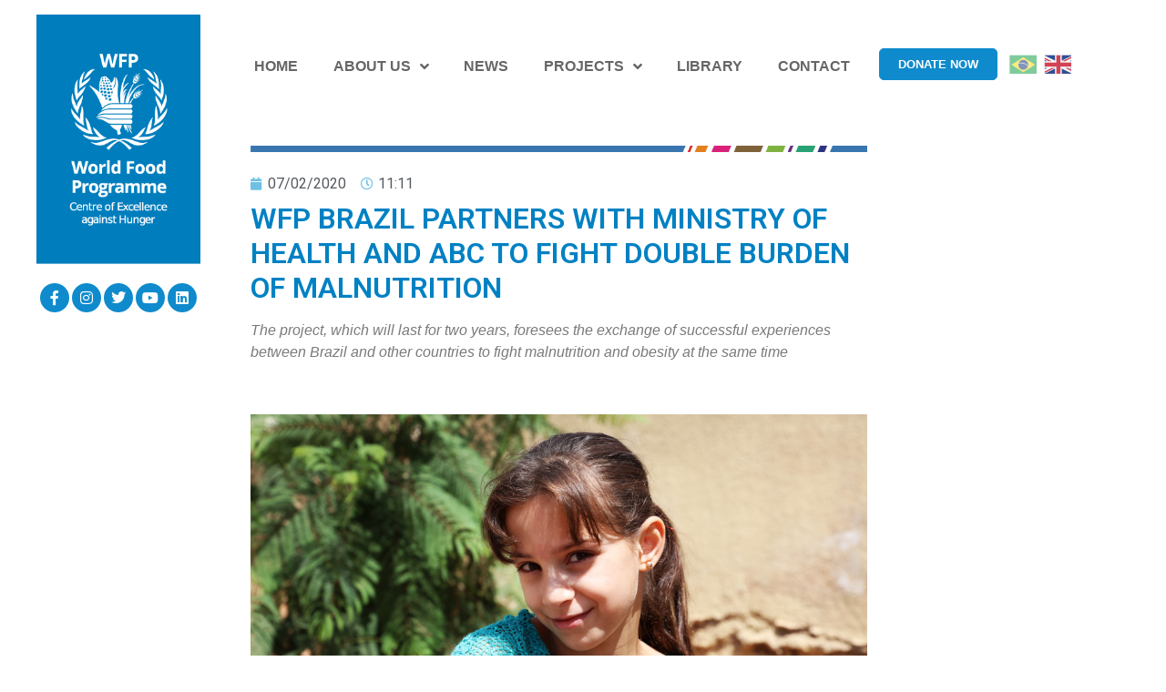

--- FILE ---
content_type: text/html; charset=UTF-8
request_url: https://centrodeexcelencia.org.br/en/wfp-brasil-firma-parceria-com-ministerio-da-saude-e-abc-para-combater-multipla-carga-da-ma-nutricao/
body_size: 20548
content:
<!DOCTYPE html>
<!--[if IE 9]>    <html class="no-js lt-ie10" lang="en-US"> <![endif]-->
<!--[if gt IE 9]><!--> <html class="no-js" lang="en-US"> <!--<![endif]-->
<head>

<meta charset="UTF-8" />
<meta name="viewport" content="width=device-width,initial-scale=1" />
<meta http-equiv="X-UA-Compatible" content="IE=edge">
<link rel="profile" href="https://gmpg.org/xfn/11" />
<meta name='robots' content='index, follow, max-image-preview:large, max-snippet:-1, max-video-preview:-1' />

	<!-- This site is optimized with the Yoast SEO plugin v26.6 - https://yoast.com/wordpress/plugins/seo/ -->
	<title>WFP Brazil partners with Ministry of Health and ABC to fight double burden of malnutrition - WFP</title>
	<link rel="canonical" href="https://centrodeexcelencia.org.br/en/wfp-brasil-firma-parceria-com-ministerio-da-saude-e-abc-para-combater-multipla-carga-da-ma-nutricao/" />
	<meta property="og:locale" content="en_US" />
	<meta property="og:type" content="article" />
	<meta property="og:title" content="WFP Brazil partners with Ministry of Health and ABC to fight double burden of malnutrition - WFP" />
	<meta property="og:description" content="The project, which will last for two years, foresees the&hellip;  Read more" />
	<meta property="og:url" content="https://centrodeexcelencia.org.br/en/wfp-brasil-firma-parceria-com-ministerio-da-saude-e-abc-para-combater-multipla-carga-da-ma-nutricao/" />
	<meta property="og:site_name" content="WFP" />
	<meta property="article:published_time" content="2020-02-07T14:11:08+00:00" />
	<meta property="article:modified_time" content="2024-10-10T22:05:12+00:00" />
	<meta property="og:image" content="https://centrodeexcelencia.org.br/wp-content/uploads/2020/11/1-10.jpg" />
	<meta property="og:image:width" content="1024" />
	<meta property="og:image:height" content="675" />
	<meta property="og:image:type" content="image/jpeg" />
	<meta name="author" content="wfp" />
	<meta name="twitter:card" content="summary_large_image" />
	<meta name="twitter:label1" content="Written by" />
	<meta name="twitter:data1" content="wfp" />
	<meta name="twitter:label2" content="Est. reading time" />
	<meta name="twitter:data2" content="2 minutes" />
	<script type="application/ld+json" class="yoast-schema-graph">{"@context":"https://schema.org","@graph":[{"@type":"Article","@id":"https://centrodeexcelencia.org.br/en/wfp-brasil-firma-parceria-com-ministerio-da-saude-e-abc-para-combater-multipla-carga-da-ma-nutricao/#article","isPartOf":{"@id":"https://centrodeexcelencia.org.br/en/wfp-brasil-firma-parceria-com-ministerio-da-saude-e-abc-para-combater-multipla-carga-da-ma-nutricao/"},"author":{"name":"wfp","@id":"https://centrodeexcelencia.org.br/#/schema/person/9ab199f2e3aff62b44d0a3e6159ccef5"},"headline":"WFP Brazil partners with Ministry of Health and ABC to fight double burden of malnutrition","datePublished":"2020-02-07T14:11:08+00:00","dateModified":"2024-10-10T22:05:12+00:00","mainEntityOfPage":{"@id":"https://centrodeexcelencia.org.br/en/wfp-brasil-firma-parceria-com-ministerio-da-saude-e-abc-para-combater-multipla-carga-da-ma-nutricao/"},"wordCount":396,"publisher":{"@id":"https://centrodeexcelencia.org.br/#organization"},"image":{"@id":"https://centrodeexcelencia.org.br/en/wfp-brasil-firma-parceria-com-ministerio-da-saude-e-abc-para-combater-multipla-carga-da-ma-nutricao/#primaryimage"},"thumbnailUrl":"https://centrodeexcelencia.org.br/wp-content/uploads/2020/11/1-10.jpg","keywords":["abc"],"articleSection":["News","Nutrition","Partnerships"],"inLanguage":"en-US"},{"@type":"WebPage","@id":"https://centrodeexcelencia.org.br/en/wfp-brasil-firma-parceria-com-ministerio-da-saude-e-abc-para-combater-multipla-carga-da-ma-nutricao/","url":"https://centrodeexcelencia.org.br/en/wfp-brasil-firma-parceria-com-ministerio-da-saude-e-abc-para-combater-multipla-carga-da-ma-nutricao/","name":"WFP Brazil partners with Ministry of Health and ABC to fight double burden of malnutrition - WFP","isPartOf":{"@id":"https://centrodeexcelencia.org.br/#website"},"primaryImageOfPage":{"@id":"https://centrodeexcelencia.org.br/en/wfp-brasil-firma-parceria-com-ministerio-da-saude-e-abc-para-combater-multipla-carga-da-ma-nutricao/#primaryimage"},"image":{"@id":"https://centrodeexcelencia.org.br/en/wfp-brasil-firma-parceria-com-ministerio-da-saude-e-abc-para-combater-multipla-carga-da-ma-nutricao/#primaryimage"},"thumbnailUrl":"https://centrodeexcelencia.org.br/wp-content/uploads/2020/11/1-10.jpg","datePublished":"2020-02-07T14:11:08+00:00","dateModified":"2024-10-10T22:05:12+00:00","breadcrumb":{"@id":"https://centrodeexcelencia.org.br/en/wfp-brasil-firma-parceria-com-ministerio-da-saude-e-abc-para-combater-multipla-carga-da-ma-nutricao/#breadcrumb"},"inLanguage":"en-US","potentialAction":[{"@type":"ReadAction","target":["https://centrodeexcelencia.org.br/en/wfp-brasil-firma-parceria-com-ministerio-da-saude-e-abc-para-combater-multipla-carga-da-ma-nutricao/"]}]},{"@type":"ImageObject","inLanguage":"en-US","@id":"https://centrodeexcelencia.org.br/en/wfp-brasil-firma-parceria-com-ministerio-da-saude-e-abc-para-combater-multipla-carga-da-ma-nutricao/#primaryimage","url":"https://centrodeexcelencia.org.br/wp-content/uploads/2020/11/1-10.jpg","contentUrl":"https://centrodeexcelencia.org.br/wp-content/uploads/2020/11/1-10.jpg","width":1024,"height":675},{"@type":"BreadcrumbList","@id":"https://centrodeexcelencia.org.br/en/wfp-brasil-firma-parceria-com-ministerio-da-saude-e-abc-para-combater-multipla-carga-da-ma-nutricao/#breadcrumb","itemListElement":[{"@type":"ListItem","position":1,"name":"Início","item":"https://centrodeexcelencia.org.br/"},{"@type":"ListItem","position":2,"name":"WFP Brazil partners with Ministry of Health and ABC to fight double burden of malnutrition"}]},{"@type":"WebSite","@id":"https://centrodeexcelencia.org.br/#website","url":"https://centrodeexcelencia.org.br/","name":"WFP","description":"Centre of Excellence against Hunger","publisher":{"@id":"https://centrodeexcelencia.org.br/#organization"},"potentialAction":[{"@type":"SearchAction","target":{"@type":"EntryPoint","urlTemplate":"https://centrodeexcelencia.org.br/?s={search_term_string}"},"query-input":{"@type":"PropertyValueSpecification","valueRequired":true,"valueName":"search_term_string"}}],"inLanguage":"en-US"},{"@type":"Organization","@id":"https://centrodeexcelencia.org.br/#organization","name":"WFP","url":"https://centrodeexcelencia.org.br/","logo":{"@type":"ImageObject","inLanguage":"en-US","@id":"https://centrodeexcelencia.org.br/#/schema/logo/image/","url":"https://centrodeexcelencia.org.br/wp-content/uploads/2026/01/Sem-titulo-1_Prancheta-1-1.png","contentUrl":"https://centrodeexcelencia.org.br/wp-content/uploads/2026/01/Sem-titulo-1_Prancheta-1-1.png","width":259,"height":395,"caption":"WFP"},"image":{"@id":"https://centrodeexcelencia.org.br/#/schema/logo/image/"}},{"@type":"Person","@id":"https://centrodeexcelencia.org.br/#/schema/person/9ab199f2e3aff62b44d0a3e6159ccef5","name":"wfp","image":{"@type":"ImageObject","inLanguage":"en-US","@id":"https://centrodeexcelencia.org.br/#/schema/person/image/","url":"https://secure.gravatar.com/avatar/5ec0916dd2648bdcd2cc1120c0feef5cbbde3e174fbfccec6ca3aa271397ee12?s=96&d=mm&r=g","contentUrl":"https://secure.gravatar.com/avatar/5ec0916dd2648bdcd2cc1120c0feef5cbbde3e174fbfccec6ca3aa271397ee12?s=96&d=mm&r=g","caption":"wfp"},"sameAs":["https://centrodeexcelencia.org.br"],"url":"https://centrodeexcelencia.org.br/en/author/wfp/"}]}</script>
	<!-- / Yoast SEO plugin. -->


<link rel='dns-prefetch' href='//www.googletagmanager.com' />
<link rel="alternate" type="application/rss+xml" title="WFP &raquo; Feed" href="https://centrodeexcelencia.org.br/en/feed/" />
<link rel="alternate" title="oEmbed (JSON)" type="application/json+oembed" href="https://centrodeexcelencia.org.br/en/wp-json/oembed/1.0/embed?url=https%3A%2F%2Fcentrodeexcelencia.org.br%2Fen%2Fwfp-brasil-firma-parceria-com-ministerio-da-saude-e-abc-para-combater-multipla-carga-da-ma-nutricao%2F" />
<link rel="alternate" title="oEmbed (XML)" type="text/xml+oembed" href="https://centrodeexcelencia.org.br/en/wp-json/oembed/1.0/embed?url=https%3A%2F%2Fcentrodeexcelencia.org.br%2Fen%2Fwfp-brasil-firma-parceria-com-ministerio-da-saude-e-abc-para-combater-multipla-carga-da-ma-nutricao%2F&#038;format=xml" />
<style id='wp-img-auto-sizes-contain-inline-css' type='text/css'>
img:is([sizes=auto i],[sizes^="auto," i]){contain-intrinsic-size:3000px 1500px}
/*# sourceURL=wp-img-auto-sizes-contain-inline-css */
</style>
<style id='wp-emoji-styles-inline-css' type='text/css'>

	img.wp-smiley, img.emoji {
		display: inline !important;
		border: none !important;
		box-shadow: none !important;
		height: 1em !important;
		width: 1em !important;
		margin: 0 0.07em !important;
		vertical-align: -0.1em !important;
		background: none !important;
		padding: 0 !important;
	}
/*# sourceURL=wp-emoji-styles-inline-css */
</style>
<link rel='stylesheet' id='wp-block-library-css' href='https://centrodeexcelencia.org.br/wp-includes/css/dist/block-library/style.min.css?ver=6.9' type='text/css' media='all' />
<link rel='stylesheet' id='wc-blocks-style-css' href='https://centrodeexcelencia.org.br/wp-content/plugins/woocommerce/assets/client/blocks/wc-blocks.css?ver=wc-10.4.3' type='text/css' media='all' />
<style id='global-styles-inline-css' type='text/css'>
:root{--wp--preset--aspect-ratio--square: 1;--wp--preset--aspect-ratio--4-3: 4/3;--wp--preset--aspect-ratio--3-4: 3/4;--wp--preset--aspect-ratio--3-2: 3/2;--wp--preset--aspect-ratio--2-3: 2/3;--wp--preset--aspect-ratio--16-9: 16/9;--wp--preset--aspect-ratio--9-16: 9/16;--wp--preset--color--black: #000000;--wp--preset--color--cyan-bluish-gray: #abb8c3;--wp--preset--color--white: #ffffff;--wp--preset--color--pale-pink: #f78da7;--wp--preset--color--vivid-red: #cf2e2e;--wp--preset--color--luminous-vivid-orange: #ff6900;--wp--preset--color--luminous-vivid-amber: #fcb900;--wp--preset--color--light-green-cyan: #7bdcb5;--wp--preset--color--vivid-green-cyan: #00d084;--wp--preset--color--pale-cyan-blue: #8ed1fc;--wp--preset--color--vivid-cyan-blue: #0693e3;--wp--preset--color--vivid-purple: #9b51e0;--wp--preset--gradient--vivid-cyan-blue-to-vivid-purple: linear-gradient(135deg,rgb(6,147,227) 0%,rgb(155,81,224) 100%);--wp--preset--gradient--light-green-cyan-to-vivid-green-cyan: linear-gradient(135deg,rgb(122,220,180) 0%,rgb(0,208,130) 100%);--wp--preset--gradient--luminous-vivid-amber-to-luminous-vivid-orange: linear-gradient(135deg,rgb(252,185,0) 0%,rgb(255,105,0) 100%);--wp--preset--gradient--luminous-vivid-orange-to-vivid-red: linear-gradient(135deg,rgb(255,105,0) 0%,rgb(207,46,46) 100%);--wp--preset--gradient--very-light-gray-to-cyan-bluish-gray: linear-gradient(135deg,rgb(238,238,238) 0%,rgb(169,184,195) 100%);--wp--preset--gradient--cool-to-warm-spectrum: linear-gradient(135deg,rgb(74,234,220) 0%,rgb(151,120,209) 20%,rgb(207,42,186) 40%,rgb(238,44,130) 60%,rgb(251,105,98) 80%,rgb(254,248,76) 100%);--wp--preset--gradient--blush-light-purple: linear-gradient(135deg,rgb(255,206,236) 0%,rgb(152,150,240) 100%);--wp--preset--gradient--blush-bordeaux: linear-gradient(135deg,rgb(254,205,165) 0%,rgb(254,45,45) 50%,rgb(107,0,62) 100%);--wp--preset--gradient--luminous-dusk: linear-gradient(135deg,rgb(255,203,112) 0%,rgb(199,81,192) 50%,rgb(65,88,208) 100%);--wp--preset--gradient--pale-ocean: linear-gradient(135deg,rgb(255,245,203) 0%,rgb(182,227,212) 50%,rgb(51,167,181) 100%);--wp--preset--gradient--electric-grass: linear-gradient(135deg,rgb(202,248,128) 0%,rgb(113,206,126) 100%);--wp--preset--gradient--midnight: linear-gradient(135deg,rgb(2,3,129) 0%,rgb(40,116,252) 100%);--wp--preset--font-size--small: 13px;--wp--preset--font-size--medium: 20px;--wp--preset--font-size--large: 36px;--wp--preset--font-size--x-large: 42px;--wp--preset--spacing--20: 0.44rem;--wp--preset--spacing--30: 0.67rem;--wp--preset--spacing--40: 1rem;--wp--preset--spacing--50: 1.5rem;--wp--preset--spacing--60: 2.25rem;--wp--preset--spacing--70: 3.38rem;--wp--preset--spacing--80: 5.06rem;--wp--preset--shadow--natural: 6px 6px 9px rgba(0, 0, 0, 0.2);--wp--preset--shadow--deep: 12px 12px 50px rgba(0, 0, 0, 0.4);--wp--preset--shadow--sharp: 6px 6px 0px rgba(0, 0, 0, 0.2);--wp--preset--shadow--outlined: 6px 6px 0px -3px rgb(255, 255, 255), 6px 6px rgb(0, 0, 0);--wp--preset--shadow--crisp: 6px 6px 0px rgb(0, 0, 0);}:where(.is-layout-flex){gap: 0.5em;}:where(.is-layout-grid){gap: 0.5em;}body .is-layout-flex{display: flex;}.is-layout-flex{flex-wrap: wrap;align-items: center;}.is-layout-flex > :is(*, div){margin: 0;}body .is-layout-grid{display: grid;}.is-layout-grid > :is(*, div){margin: 0;}:where(.wp-block-columns.is-layout-flex){gap: 2em;}:where(.wp-block-columns.is-layout-grid){gap: 2em;}:where(.wp-block-post-template.is-layout-flex){gap: 1.25em;}:where(.wp-block-post-template.is-layout-grid){gap: 1.25em;}.has-black-color{color: var(--wp--preset--color--black) !important;}.has-cyan-bluish-gray-color{color: var(--wp--preset--color--cyan-bluish-gray) !important;}.has-white-color{color: var(--wp--preset--color--white) !important;}.has-pale-pink-color{color: var(--wp--preset--color--pale-pink) !important;}.has-vivid-red-color{color: var(--wp--preset--color--vivid-red) !important;}.has-luminous-vivid-orange-color{color: var(--wp--preset--color--luminous-vivid-orange) !important;}.has-luminous-vivid-amber-color{color: var(--wp--preset--color--luminous-vivid-amber) !important;}.has-light-green-cyan-color{color: var(--wp--preset--color--light-green-cyan) !important;}.has-vivid-green-cyan-color{color: var(--wp--preset--color--vivid-green-cyan) !important;}.has-pale-cyan-blue-color{color: var(--wp--preset--color--pale-cyan-blue) !important;}.has-vivid-cyan-blue-color{color: var(--wp--preset--color--vivid-cyan-blue) !important;}.has-vivid-purple-color{color: var(--wp--preset--color--vivid-purple) !important;}.has-black-background-color{background-color: var(--wp--preset--color--black) !important;}.has-cyan-bluish-gray-background-color{background-color: var(--wp--preset--color--cyan-bluish-gray) !important;}.has-white-background-color{background-color: var(--wp--preset--color--white) !important;}.has-pale-pink-background-color{background-color: var(--wp--preset--color--pale-pink) !important;}.has-vivid-red-background-color{background-color: var(--wp--preset--color--vivid-red) !important;}.has-luminous-vivid-orange-background-color{background-color: var(--wp--preset--color--luminous-vivid-orange) !important;}.has-luminous-vivid-amber-background-color{background-color: var(--wp--preset--color--luminous-vivid-amber) !important;}.has-light-green-cyan-background-color{background-color: var(--wp--preset--color--light-green-cyan) !important;}.has-vivid-green-cyan-background-color{background-color: var(--wp--preset--color--vivid-green-cyan) !important;}.has-pale-cyan-blue-background-color{background-color: var(--wp--preset--color--pale-cyan-blue) !important;}.has-vivid-cyan-blue-background-color{background-color: var(--wp--preset--color--vivid-cyan-blue) !important;}.has-vivid-purple-background-color{background-color: var(--wp--preset--color--vivid-purple) !important;}.has-black-border-color{border-color: var(--wp--preset--color--black) !important;}.has-cyan-bluish-gray-border-color{border-color: var(--wp--preset--color--cyan-bluish-gray) !important;}.has-white-border-color{border-color: var(--wp--preset--color--white) !important;}.has-pale-pink-border-color{border-color: var(--wp--preset--color--pale-pink) !important;}.has-vivid-red-border-color{border-color: var(--wp--preset--color--vivid-red) !important;}.has-luminous-vivid-orange-border-color{border-color: var(--wp--preset--color--luminous-vivid-orange) !important;}.has-luminous-vivid-amber-border-color{border-color: var(--wp--preset--color--luminous-vivid-amber) !important;}.has-light-green-cyan-border-color{border-color: var(--wp--preset--color--light-green-cyan) !important;}.has-vivid-green-cyan-border-color{border-color: var(--wp--preset--color--vivid-green-cyan) !important;}.has-pale-cyan-blue-border-color{border-color: var(--wp--preset--color--pale-cyan-blue) !important;}.has-vivid-cyan-blue-border-color{border-color: var(--wp--preset--color--vivid-cyan-blue) !important;}.has-vivid-purple-border-color{border-color: var(--wp--preset--color--vivid-purple) !important;}.has-vivid-cyan-blue-to-vivid-purple-gradient-background{background: var(--wp--preset--gradient--vivid-cyan-blue-to-vivid-purple) !important;}.has-light-green-cyan-to-vivid-green-cyan-gradient-background{background: var(--wp--preset--gradient--light-green-cyan-to-vivid-green-cyan) !important;}.has-luminous-vivid-amber-to-luminous-vivid-orange-gradient-background{background: var(--wp--preset--gradient--luminous-vivid-amber-to-luminous-vivid-orange) !important;}.has-luminous-vivid-orange-to-vivid-red-gradient-background{background: var(--wp--preset--gradient--luminous-vivid-orange-to-vivid-red) !important;}.has-very-light-gray-to-cyan-bluish-gray-gradient-background{background: var(--wp--preset--gradient--very-light-gray-to-cyan-bluish-gray) !important;}.has-cool-to-warm-spectrum-gradient-background{background: var(--wp--preset--gradient--cool-to-warm-spectrum) !important;}.has-blush-light-purple-gradient-background{background: var(--wp--preset--gradient--blush-light-purple) !important;}.has-blush-bordeaux-gradient-background{background: var(--wp--preset--gradient--blush-bordeaux) !important;}.has-luminous-dusk-gradient-background{background: var(--wp--preset--gradient--luminous-dusk) !important;}.has-pale-ocean-gradient-background{background: var(--wp--preset--gradient--pale-ocean) !important;}.has-electric-grass-gradient-background{background: var(--wp--preset--gradient--electric-grass) !important;}.has-midnight-gradient-background{background: var(--wp--preset--gradient--midnight) !important;}.has-small-font-size{font-size: var(--wp--preset--font-size--small) !important;}.has-medium-font-size{font-size: var(--wp--preset--font-size--medium) !important;}.has-large-font-size{font-size: var(--wp--preset--font-size--large) !important;}.has-x-large-font-size{font-size: var(--wp--preset--font-size--x-large) !important;}
/*# sourceURL=global-styles-inline-css */
</style>

<style id='classic-theme-styles-inline-css' type='text/css'>
/*! This file is auto-generated */
.wp-block-button__link{color:#fff;background-color:#32373c;border-radius:9999px;box-shadow:none;text-decoration:none;padding:calc(.667em + 2px) calc(1.333em + 2px);font-size:1.125em}.wp-block-file__button{background:#32373c;color:#fff;text-decoration:none}
/*# sourceURL=/wp-includes/css/classic-themes.min.css */
</style>
<link rel='stylesheet' id='pi-dcw-css' href='https://centrodeexcelencia.org.br/wp-content/plugins/add-to-cart-direct-checkout-for-woocommerce/public/css/pi-dcw-public.css?ver=2.1.74' type='text/css' media='all' />
<style id='pi-dcw-inline-css' type='text/css'>

		.pisol_buy_now_button{
			color:#ffffff !important;
			background-color: #ee6443 !important;
		}
		
/*# sourceURL=pi-dcw-inline-css */
</style>
<link rel='stylesheet' id='woocommerce-layout-css' href='https://centrodeexcelencia.org.br/wp-content/plugins/woocommerce/assets/css/woocommerce-layout.css?ver=10.4.3' type='text/css' media='all' />
<link rel='stylesheet' id='woocommerce-smallscreen-css' href='https://centrodeexcelencia.org.br/wp-content/plugins/woocommerce/assets/css/woocommerce-smallscreen.css?ver=10.4.3' type='text/css' media='only screen and (max-width: 768px)' />
<link rel='stylesheet' id='woocommerce-general-css' href='https://centrodeexcelencia.org.br/wp-content/plugins/woocommerce/assets/css/woocommerce.css?ver=10.4.3' type='text/css' media='all' />
<style id='woocommerce-inline-inline-css' type='text/css'>
.woocommerce form .form-row .required { visibility: visible; }
/*# sourceURL=woocommerce-inline-inline-css */
</style>
<link rel='stylesheet' id='ivory-search-styles-css' href='https://centrodeexcelencia.org.br/wp-content/plugins/add-search-to-menu/public/css/ivory-search.min.css?ver=5.5.13' type='text/css' media='all' />
<link rel='stylesheet' id='woonp-frontend-css' href='https://centrodeexcelencia.org.br/wp-content/plugins/wpc-name-your-price/assets/css/frontend.css?ver=2.2.1' type='text/css' media='all' />
<link rel='stylesheet' id='elementor-frontend-css' href='https://centrodeexcelencia.org.br/wp-content/plugins/elementor/assets/css/frontend.min.css?ver=3.25.10' type='text/css' media='all' />
<link rel='stylesheet' id='widget-text-editor-css' href='https://centrodeexcelencia.org.br/wp-content/plugins/elementor/assets/css/widget-text-editor.min.css?ver=3.25.10' type='text/css' media='all' />
<link rel='stylesheet' id='widget-social-icons-css' href='https://centrodeexcelencia.org.br/wp-content/plugins/elementor/assets/css/widget-social-icons.min.css?ver=3.25.10' type='text/css' media='all' />
<link rel='stylesheet' id='e-apple-webkit-css' href='https://centrodeexcelencia.org.br/wp-content/plugins/elementor/assets/css/conditionals/apple-webkit.min.css?ver=3.25.10' type='text/css' media='all' />
<link rel='stylesheet' id='widget-nav-menu-css' href='https://centrodeexcelencia.org.br/wp-content/plugins/elementor-pro/assets/css/widget-nav-menu.min.css?ver=3.25.4' type='text/css' media='all' />
<link rel='stylesheet' id='widget-image-css' href='https://centrodeexcelencia.org.br/wp-content/plugins/elementor/assets/css/widget-image.min.css?ver=3.25.10' type='text/css' media='all' />
<link rel='stylesheet' id='widget-post-info-css' href='https://centrodeexcelencia.org.br/wp-content/plugins/elementor-pro/assets/css/widget-post-info.min.css?ver=3.25.4' type='text/css' media='all' />
<link rel='stylesheet' id='widget-icon-list-css' href='https://centrodeexcelencia.org.br/wp-content/plugins/elementor/assets/css/widget-icon-list.min.css?ver=3.25.10' type='text/css' media='all' />
<link rel='stylesheet' id='elementor-icons-shared-0-css' href='https://centrodeexcelencia.org.br/wp-content/plugins/elementor/assets/lib/font-awesome/css/fontawesome.min.css?ver=5.15.3' type='text/css' media='all' />
<link rel='stylesheet' id='elementor-icons-fa-regular-css' href='https://centrodeexcelencia.org.br/wp-content/plugins/elementor/assets/lib/font-awesome/css/regular.min.css?ver=5.15.3' type='text/css' media='all' />
<link rel='stylesheet' id='elementor-icons-fa-solid-css' href='https://centrodeexcelencia.org.br/wp-content/plugins/elementor/assets/lib/font-awesome/css/solid.min.css?ver=5.15.3' type='text/css' media='all' />
<link rel='stylesheet' id='widget-heading-css' href='https://centrodeexcelencia.org.br/wp-content/plugins/elementor/assets/css/widget-heading.min.css?ver=3.25.10' type='text/css' media='all' />
<link rel='stylesheet' id='elementor-icons-css' href='https://centrodeexcelencia.org.br/wp-content/plugins/elementor/assets/lib/eicons/css/elementor-icons.min.css?ver=5.32.0' type='text/css' media='all' />
<link rel='stylesheet' id='swiper-css' href='https://centrodeexcelencia.org.br/wp-content/plugins/elementor/assets/lib/swiper/v8/css/swiper.min.css?ver=8.4.5' type='text/css' media='all' />
<link rel='stylesheet' id='e-swiper-css' href='https://centrodeexcelencia.org.br/wp-content/plugins/elementor/assets/css/conditionals/e-swiper.min.css?ver=3.25.10' type='text/css' media='all' />
<link rel='stylesheet' id='elementor-post-11979-css' href='https://centrodeexcelencia.org.br/wp-content/uploads/elementor/css/post-11979.css?ver=1764015607' type='text/css' media='all' />
<link rel='stylesheet' id='e-popup-style-css' href='https://centrodeexcelencia.org.br/wp-content/plugins/elementor-pro/assets/css/conditionals/popup.min.css?ver=3.25.4' type='text/css' media='all' />
<link rel='stylesheet' id='she-header-style-css' href='https://centrodeexcelencia.org.br/wp-content/plugins/sticky-header-effects-for-elementor/assets/css/she-header-style.css?ver=2.1.6' type='text/css' media='all' />
<link rel='stylesheet' id='elementor-post-19579-css' href='https://centrodeexcelencia.org.br/wp-content/uploads/elementor/css/post-19579.css?ver=1764015608' type='text/css' media='all' />
<link rel='stylesheet' id='elementor-post-19672-css' href='https://centrodeexcelencia.org.br/wp-content/uploads/elementor/css/post-19672.css?ver=1764015608' type='text/css' media='all' />
<link rel='stylesheet' id='elementor-post-17767-css' href='https://centrodeexcelencia.org.br/wp-content/uploads/elementor/css/post-17767.css?ver=1764015621' type='text/css' media='all' />
<link rel='stylesheet' id='newsletter-css' href='https://centrodeexcelencia.org.br/wp-content/plugins/newsletter/style.css?ver=9.1.0' type='text/css' media='all' />
<link rel='stylesheet' id='font-awesome-css' href='https://centrodeexcelencia.org.br/wp-content/plugins/elementor/assets/lib/font-awesome/css/font-awesome.min.css?ver=4.7.0' type='text/css' media='all' />
<link rel='stylesheet' id='a13-icomoon-css' href='https://centrodeexcelencia.org.br/wp-content/themes/rife-free/css/icomoon.css?ver=2.4.23' type='text/css' media='all' />
<link rel='stylesheet' id='a13-main-style-css' href='https://centrodeexcelencia.org.br/wp-content/themes/rife-free/style.css?ver=2.4.23' type='text/css' media='all' />
<link rel='stylesheet' id='apollo13framework-woocommerce-css' href='https://centrodeexcelencia.org.br/wp-content/themes/rife-free/css/woocommerce.css?ver=2.4.23' type='text/css' media='all' />
<link rel='stylesheet' id='jquery-lightgallery-css' href='https://centrodeexcelencia.org.br/wp-content/themes/rife-free/js/light-gallery/css/lightgallery.min.css?ver=1.9.0' type='text/css' media='all' />
<link rel='stylesheet' id='a13-user-css-css' href='https://centrodeexcelencia.org.br/wp-content/uploads/apollo13_framework_files/css/user.css?ver=2.4.23_1749001595' type='text/css' media='all' />
<style id='a13-user-css-inline-css' type='text/css'>
 .single-post .title-bar.outside{background-image:url(https://centrodeexcelencia.org.br/wp-content/uploads/2020/11/1-10.jpg)}
/*# sourceURL=a13-user-css-inline-css */
</style>
<link rel='stylesheet' id='font-awesome-5-all-css' href='https://centrodeexcelencia.org.br/wp-content/plugins/elementor/assets/lib/font-awesome/css/all.min.css?ver=3.25.10' type='text/css' media='all' />
<link rel='stylesheet' id='font-awesome-4-shim-css' href='https://centrodeexcelencia.org.br/wp-content/plugins/elementor/assets/lib/font-awesome/css/v4-shims.min.css?ver=3.25.10' type='text/css' media='all' />
<link rel='stylesheet' id='wpr-link-animations-css-css' href='https://centrodeexcelencia.org.br/wp-content/plugins/royal-elementor-addons/assets/css/lib/animations/wpr-link-animations.min.css?ver=1.7.1036' type='text/css' media='all' />
<link rel='stylesheet' id='wpr-text-animations-css-css' href='https://centrodeexcelencia.org.br/wp-content/plugins/royal-elementor-addons/assets/css/lib/animations/text-animations.min.css?ver=1.7.1036' type='text/css' media='all' />
<link rel='stylesheet' id='wpr-addons-css-css' href='https://centrodeexcelencia.org.br/wp-content/plugins/royal-elementor-addons/assets/css/frontend.min.css?ver=1.7.1036' type='text/css' media='all' />
<link rel='stylesheet' id='google-fonts-1-css' href='https://fonts.googleapis.com/css?family=Roboto%3A100%2C100italic%2C200%2C200italic%2C300%2C300italic%2C400%2C400italic%2C500%2C500italic%2C600%2C600italic%2C700%2C700italic%2C800%2C800italic%2C900%2C900italic%7CRoboto+Slab%3A100%2C100italic%2C200%2C200italic%2C300%2C300italic%2C400%2C400italic%2C500%2C500italic%2C600%2C600italic%2C700%2C700italic%2C800%2C800italic%2C900%2C900italic&#038;display=auto&#038;ver=6.9' type='text/css' media='all' />
<link rel='stylesheet' id='google-earlyaccess-2-css' href='https://fonts.googleapis.com/earlyaccess/opensanshebrew.css?ver=6.9' type='text/css' media='all' />
<link rel='stylesheet' id='elementor-icons-fa-brands-css' href='https://centrodeexcelencia.org.br/wp-content/plugins/elementor/assets/lib/font-awesome/css/brands.min.css?ver=5.15.3' type='text/css' media='all' />
<link rel="preconnect" href="https://fonts.gstatic.com/" crossorigin><script type="text/javascript" data-cfasync="false" src="https://centrodeexcelencia.org.br/wp-includes/js/jquery/jquery.min.js?ver=3.7.1" id="jquery-core-js"></script>
<script type="text/javascript" data-cfasync="false" src="https://centrodeexcelencia.org.br/wp-includes/js/jquery/jquery-migrate.min.js?ver=3.4.1" id="jquery-migrate-js"></script>
<script type="text/javascript" id="pi-dcw-js-extra">
/* <![CDATA[ */
var pisol_dcw_setting = {"ajax_url":"https://centrodeexcelencia.org.br/wp-admin/admin-ajax.php"};
//# sourceURL=pi-dcw-js-extra
/* ]]> */
</script>
<script type="text/javascript" src="https://centrodeexcelencia.org.br/wp-content/plugins/add-to-cart-direct-checkout-for-woocommerce/public/js/pi-dcw-public.js?ver=2.1.74" id="pi-dcw-js"></script>
<script type="text/javascript" src="https://centrodeexcelencia.org.br/wp-content/plugins/woocommerce/assets/js/jquery-blockui/jquery.blockUI.min.js?ver=2.7.0-wc.10.4.3" id="wc-jquery-blockui-js" defer="defer" data-wp-strategy="defer"></script>
<script type="text/javascript" src="https://centrodeexcelencia.org.br/wp-content/plugins/woocommerce/assets/js/js-cookie/js.cookie.min.js?ver=2.1.4-wc.10.4.3" id="wc-js-cookie-js" defer="defer" data-wp-strategy="defer"></script>
<script type="text/javascript" id="woocommerce-js-extra">
/* <![CDATA[ */
var woocommerce_params = {"ajax_url":"/wp-admin/admin-ajax.php","wc_ajax_url":"/en/?wc-ajax=%%endpoint%%","i18n_password_show":"Show password","i18n_password_hide":"Hide password"};
//# sourceURL=woocommerce-js-extra
/* ]]> */
</script>
<script type="text/javascript" src="https://centrodeexcelencia.org.br/wp-content/plugins/woocommerce/assets/js/frontend/woocommerce.min.js?ver=10.4.3" id="woocommerce-js" defer="defer" data-wp-strategy="defer"></script>
<script type="text/javascript" src="https://centrodeexcelencia.org.br/wp-content/plugins/sticky-header-effects-for-elementor/assets/js/she-header.js?ver=2.1.6" id="she-header-js"></script>
<script type="text/javascript" src="https://centrodeexcelencia.org.br/wp-content/plugins/elementor/assets/lib/font-awesome/js/v4-shims.min.js?ver=3.25.10" id="font-awesome-4-shim-js"></script>
<link rel="https://api.w.org/" href="https://centrodeexcelencia.org.br/en/wp-json/" /><link rel="alternate" title="JSON" type="application/json" href="https://centrodeexcelencia.org.br/en/wp-json/wp/v2/posts/22044" /><link rel="EditURI" type="application/rsd+xml" title="RSD" href="https://centrodeexcelencia.org.br/xmlrpc.php?rsd" />
<meta name="generator" content="WordPress 6.9" />
<meta name="generator" content="WooCommerce 10.4.3" />
<link rel='shortlink' href='https://centrodeexcelencia.org.br/en/?p=22044' />
<meta name="generator" content="Site Kit by Google 1.168.0" /><style type="text/css">
.qtranxs_flag_pb {background-image: url(https://centrodeexcelencia.org.br/wp-content/plugins/qtranslate-x/flags/br.png); background-repeat: no-repeat;}
.qtranxs_flag_en {background-image: url(https://centrodeexcelencia.org.br/wp-content/plugins/qtranslate-x/flags/gb.png); background-repeat: no-repeat;}
</style>
<link hreflang="pb" href="https://centrodeexcelencia.org.br/pb/wfp-brasil-firma-parceria-com-ministerio-da-saude-e-abc-para-combater-multipla-carga-da-ma-nutricao/" rel="alternate" />
<link hreflang="en" href="https://centrodeexcelencia.org.br/en/wfp-brasil-firma-parceria-com-ministerio-da-saude-e-abc-para-combater-multipla-carga-da-ma-nutricao/" rel="alternate" />
<link hreflang="x-default" href="https://centrodeexcelencia.org.br/wfp-brasil-firma-parceria-com-ministerio-da-saude-e-abc-para-combater-multipla-carga-da-ma-nutricao/" rel="alternate" />
<meta name="generator" content="qTranslate-X 3.4.6.8" />
<script type="text/javascript">
// <![CDATA[
(function(){
    var docElement = document.documentElement,
        className = docElement.className;
    // Change `no-js` to `js`
    var reJS = new RegExp('(^|\\s)no-js( |\\s|$)');
    //space as literal in second capturing group cause there is strange situation when \s is not catched on load when other plugins add their own classes
    className = className.replace(reJS, '$1js$2');
    docElement.className = className;
})();
// ]]>
</script>	<noscript><style>.woocommerce-product-gallery{ opacity: 1 !important; }</style></noscript>
	<meta name="google-site-verification" content="ztpTHvLBeldPfrvLIiYsDjDbY8Y0tXzdlpKn09gg1F4"><meta name="generator" content="Elementor 3.25.10; features: additional_custom_breakpoints, e_optimized_control_loading; settings: css_print_method-external, google_font-enabled, font_display-auto">
			<style>
				.e-con.e-parent:nth-of-type(n+4):not(.e-lazyloaded):not(.e-no-lazyload),
				.e-con.e-parent:nth-of-type(n+4):not(.e-lazyloaded):not(.e-no-lazyload) * {
					background-image: none !important;
				}
				@media screen and (max-height: 1024px) {
					.e-con.e-parent:nth-of-type(n+3):not(.e-lazyloaded):not(.e-no-lazyload),
					.e-con.e-parent:nth-of-type(n+3):not(.e-lazyloaded):not(.e-no-lazyload) * {
						background-image: none !important;
					}
				}
				@media screen and (max-height: 640px) {
					.e-con.e-parent:nth-of-type(n+2):not(.e-lazyloaded):not(.e-no-lazyload),
					.e-con.e-parent:nth-of-type(n+2):not(.e-lazyloaded):not(.e-no-lazyload) * {
						background-image: none !important;
					}
				}
			</style>
			<link rel="icon" href="https://centrodeexcelencia.org.br/wp-content/uploads/2020/10/cropped-LogoEN-1-100x100.png" sizes="32x32" />
<link rel="icon" href="https://centrodeexcelencia.org.br/wp-content/uploads/2020/10/cropped-LogoEN-1-250x250.png" sizes="192x192" />
<link rel="apple-touch-icon" href="https://centrodeexcelencia.org.br/wp-content/uploads/2020/10/cropped-LogoEN-1-250x250.png" />
<meta name="msapplication-TileImage" content="https://centrodeexcelencia.org.br/wp-content/uploads/2020/10/cropped-LogoEN-1-300x300.png" />
<style id="wpr_lightbox_styles">
				.lg-backdrop {
					background-color: rgba(0,0,0,0.6) !important;
				}
				.lg-toolbar,
				.lg-dropdown {
					background-color: rgba(0,0,0,0.8) !important;
				}
				.lg-dropdown:after {
					border-bottom-color: rgba(0,0,0,0.8) !important;
				}
				.lg-sub-html {
					background-color: rgba(0,0,0,0.8) !important;
				}
				.lg-thumb-outer,
				.lg-progress-bar {
					background-color: #444444 !important;
				}
				.lg-progress {
					background-color: #a90707 !important;
				}
				.lg-icon {
					color: #efefef !important;
					font-size: 20px !important;
				}
				.lg-icon.lg-toogle-thumb {
					font-size: 24px !important;
				}
				.lg-icon:hover,
				.lg-dropdown-text:hover {
					color: #ffffff !important;
				}
				.lg-sub-html,
				.lg-dropdown-text {
					color: #efefef !important;
					font-size: 14px !important;
				}
				#lg-counter {
					color: #efefef !important;
					font-size: 14px !important;
				}
				.lg-prev,
				.lg-next {
					font-size: 35px !important;
				}

				/* Defaults */
				.lg-icon {
				background-color: transparent !important;
				}

				#lg-counter {
				opacity: 0.9;
				}

				.lg-thumb-outer {
				padding: 0 10px;
				}

				.lg-thumb-item {
				border-radius: 0 !important;
				border: none !important;
				opacity: 0.5;
				}

				.lg-thumb-item.active {
					opacity: 1;
				}
	         </style>			<style type="text/css">
					</style>
					<style type="text/css">
					</style>
					<style type="text/css">
					</style>
		<link rel='stylesheet' id='e-sticky-css' href='https://centrodeexcelencia.org.br/wp-content/plugins/elementor-pro/assets/css/modules/sticky.min.css?ver=3.25.4' type='text/css' media='all' />
</head>

<body id="top" class="wp-singular post-template-default single single-post postid-22044 single-format-standard wp-theme-rife-free theme-rife-free woocommerce-no-js rife-free side-menu-eff-7 header-horizontal site-layout-full elementor-default elementor-template-full-width elementor-kit-11979 elementor-page-17767" itemtype="https://schema.org/WebPage" itemscope>
<div class="whole-layout">
        <div class="page-background to-move"></div>
        <div class="container-elementor-header">		<div data-elementor-type="header" data-elementor-id="19579" class="elementor elementor-19579 elementor-location-header" data-elementor-post-type="elementor_library">
					<section class="elementor-section elementor-top-section elementor-element elementor-element-4fe705d2 elementor-section-stretched elementor-hidden-desktop elementor-hidden-tablet she-header-yes elementor-section-boxed elementor-section-height-default elementor-section-height-default wpr-particle-no wpr-jarallax-no wpr-parallax-no wpr-sticky-section-no" data-id="4fe705d2" data-element_type="section" data-settings="{&quot;stretch_section&quot;:&quot;section-stretched&quot;,&quot;background_background&quot;:&quot;classic&quot;,&quot;sticky_on&quot;:[&quot;mobile&quot;],&quot;sticky&quot;:&quot;top&quot;,&quot;transparent&quot;:&quot;yes&quot;,&quot;scroll_distance_mobile&quot;:{&quot;unit&quot;:&quot;px&quot;,&quot;size&quot;:120,&quot;sizes&quot;:[]},&quot;background_show&quot;:&quot;yes&quot;,&quot;background&quot;:&quot;#FFFFFF&quot;,&quot;shrink_header&quot;:&quot;yes&quot;,&quot;custom_height_header&quot;:{&quot;unit&quot;:&quot;px&quot;,&quot;size&quot;:60,&quot;sizes&quot;:[]},&quot;shrink_header_logo&quot;:&quot;yes&quot;,&quot;custom_height_header_logo&quot;:{&quot;unit&quot;:&quot;px&quot;,&quot;size&quot;:50,&quot;sizes&quot;:[]},&quot;sticky_offset&quot;:0,&quot;sticky_effects_offset&quot;:0,&quot;sticky_anchor_link_offset&quot;:0,&quot;transparent_on&quot;:[&quot;desktop&quot;,&quot;tablet&quot;,&quot;mobile&quot;],&quot;scroll_distance&quot;:{&quot;unit&quot;:&quot;px&quot;,&quot;size&quot;:60,&quot;sizes&quot;:[]},&quot;scroll_distance_tablet&quot;:{&quot;unit&quot;:&quot;px&quot;,&quot;size&quot;:&quot;&quot;,&quot;sizes&quot;:[]},&quot;she_offset_top&quot;:{&quot;unit&quot;:&quot;px&quot;,&quot;size&quot;:0,&quot;sizes&quot;:[]},&quot;she_offset_top_tablet&quot;:{&quot;unit&quot;:&quot;px&quot;,&quot;size&quot;:&quot;&quot;,&quot;sizes&quot;:[]},&quot;she_offset_top_mobile&quot;:{&quot;unit&quot;:&quot;px&quot;,&quot;size&quot;:&quot;&quot;,&quot;sizes&quot;:[]},&quot;she_width&quot;:{&quot;unit&quot;:&quot;%&quot;,&quot;size&quot;:100,&quot;sizes&quot;:[]},&quot;she_width_tablet&quot;:{&quot;unit&quot;:&quot;px&quot;,&quot;size&quot;:&quot;&quot;,&quot;sizes&quot;:[]},&quot;she_width_mobile&quot;:{&quot;unit&quot;:&quot;px&quot;,&quot;size&quot;:&quot;&quot;,&quot;sizes&quot;:[]},&quot;she_padding&quot;:{&quot;unit&quot;:&quot;px&quot;,&quot;top&quot;:0,&quot;right&quot;:&quot;&quot;,&quot;bottom&quot;:0,&quot;left&quot;:&quot;&quot;,&quot;isLinked&quot;:true},&quot;she_padding_tablet&quot;:{&quot;unit&quot;:&quot;px&quot;,&quot;top&quot;:&quot;&quot;,&quot;right&quot;:&quot;&quot;,&quot;bottom&quot;:&quot;&quot;,&quot;left&quot;:&quot;&quot;,&quot;isLinked&quot;:true},&quot;she_padding_mobile&quot;:{&quot;unit&quot;:&quot;px&quot;,&quot;top&quot;:&quot;&quot;,&quot;right&quot;:&quot;&quot;,&quot;bottom&quot;:&quot;&quot;,&quot;left&quot;:&quot;&quot;,&quot;isLinked&quot;:true},&quot;custom_height_header_tablet&quot;:{&quot;unit&quot;:&quot;px&quot;,&quot;size&quot;:&quot;&quot;,&quot;sizes&quot;:[]},&quot;custom_height_header_mobile&quot;:{&quot;unit&quot;:&quot;px&quot;,&quot;size&quot;:&quot;&quot;,&quot;sizes&quot;:[]},&quot;custom_height_header_logo_tablet&quot;:{&quot;unit&quot;:&quot;px&quot;,&quot;size&quot;:&quot;&quot;,&quot;sizes&quot;:[]},&quot;custom_height_header_logo_mobile&quot;:{&quot;unit&quot;:&quot;px&quot;,&quot;size&quot;:&quot;&quot;,&quot;sizes&quot;:[]}}">
						<div class="elementor-container elementor-column-gap-extended">
					<div class="elementor-column elementor-col-50 elementor-top-column elementor-element elementor-element-147a3d1e" data-id="147a3d1e" data-element_type="column">
			<div class="elementor-widget-wrap elementor-element-populated">
						<div class="elementor-element elementor-element-3050c65e logo elementor-widget elementor-widget-text-editor" data-id="3050c65e" data-element_type="widget" data-widget_type="text-editor.default">
				<div class="elementor-widget-container">
							
<p style="margin: 0;"><a href="/wfp"><img class="aligncenter wp-image-18030 size-full" style="margin: 0;" src="https://centrodeexcelencia.org.br/wp-content/uploads/2020/09/LogoEN.png" alt="" width="259" height="395" /></a></p>
						</div>
				</div>
				<div class="elementor-element elementor-element-f5e5649 logo2 elementor-widget elementor-widget-text-editor" data-id="f5e5649" data-element_type="widget" data-widget_type="text-editor.default">
				<div class="elementor-widget-container">
							<p><img class="alignnone wp-image-28501 size-full" style="margin: 0;" src="https://centrodeexcelencia.org.br/wp-content/uploads/2024/11/Logo-rodapé-en-300x154-1.png" alt="" width="300" height="154" /></p>						</div>
				</div>
					</div>
		</div>
				<div class="elementor-column elementor-col-50 elementor-top-column elementor-element elementor-element-25113536" data-id="25113536" data-element_type="column">
			<div class="elementor-widget-wrap elementor-element-populated">
						<div class="elementor-element elementor-element-2e64643b elementor-shape-circle elementor-grid-4 e-grid-align-mobile-center sociais elementor-grid-mobile-5 e-grid-align-center elementor-widget elementor-widget-social-icons" data-id="2e64643b" data-element_type="widget" data-widget_type="social-icons.default">
				<div class="elementor-widget-container">
					<div class="elementor-social-icons-wrapper elementor-grid">
							<span class="elementor-grid-item">
					<a class="elementor-icon elementor-social-icon elementor-social-icon-facebook-f elementor-repeater-item-960bcb8" href="https://www.facebook.com/WFPBrasil/" target="_blank">
						<span class="elementor-screen-only">Facebook-f</span>
						<i class="fab fa-facebook-f"></i>					</a>
				</span>
							<span class="elementor-grid-item">
					<a class="elementor-icon elementor-social-icon elementor-social-icon-instagram elementor-repeater-item-d7f147b" href="https://www.instagram.com/wfpbrasil/" target="_blank">
						<span class="elementor-screen-only">Instagram</span>
						<i class="fab fa-instagram"></i>					</a>
				</span>
							<span class="elementor-grid-item">
					<a class="elementor-icon elementor-social-icon elementor-social-icon-twitter elementor-repeater-item-5b42a09" href="https://twitter.com/WFPBrasil" target="_blank">
						<span class="elementor-screen-only">Twitter</span>
						<i class="fab fa-twitter"></i>					</a>
				</span>
							<span class="elementor-grid-item">
					<a class="elementor-icon elementor-social-icon elementor-social-icon-youtube elementor-repeater-item-1a354fa" href="https://www.youtube.com/user/WFPCEAHBrazil" target="_blank">
						<span class="elementor-screen-only">Youtube</span>
						<i class="fab fa-youtube"></i>					</a>
				</span>
							<span class="elementor-grid-item">
					<a class="elementor-icon elementor-social-icon elementor-social-icon-linkedin elementor-repeater-item-66b10f5" href="https://www.linkedin.com/showcase/wfpbrazil" target="_blank">
						<span class="elementor-screen-only">Linkedin</span>
						<i class="fab fa-linkedin"></i>					</a>
				</span>
					</div>
				</div>
				</div>
				<div class="elementor-element elementor-element-655cde22 elementor-align-center elementor-tablet-align-center doe elementor-widget elementor-widget-button" data-id="655cde22" data-element_type="widget" data-widget_type="button.default">
				<div class="elementor-widget-container">
							<div class="elementor-button-wrapper">
					<a class="elementor-button elementor-button-link elementor-size-md" href="https://centrodeexcelencia.org.br/doe/">
						<span class="elementor-button-content-wrapper">
									<span class="elementor-button-text">Donate Now</span>
					</span>
					</a>
				</div>
						</div>
				</div>
				<section class="elementor-section elementor-inner-section elementor-element elementor-element-336c07d2 elementor-section-content-middle elementor-section-boxed elementor-section-height-default elementor-section-height-default wpr-particle-no wpr-jarallax-no wpr-parallax-no wpr-sticky-section-no" data-id="336c07d2" data-element_type="section">
						<div class="elementor-container elementor-column-gap-default">
					<div class="elementor-column elementor-col-50 elementor-inner-column elementor-element elementor-element-f8bd91e" data-id="f8bd91e" data-element_type="column">
			<div class="elementor-widget-wrap elementor-element-populated">
						<div class="elementor-element elementor-element-6bcedc13 elementor-widget elementor-widget-wp-widget-xyz_insert_php_widget" data-id="6bcedc13" data-element_type="widget" data-widget_type="wp-widget-xyz_insert_php_widget.default">
				<div class="elementor-widget-container">
			<style type="text/css">
.qtranxs_widget ul { margin: 0; }
.qtranxs_widget ul li
{
display: inline; /* horizontal list, use "list-item" or other appropriate value for vertical list */
list-style-type: none; /* use "initial" or other to enable bullets */
margin: 0 5px 0 0; /* adjust spacing between items */
opacity: 0.5;
-o-transition: 1s ease opacity;
-moz-transition: 1s ease opacity;
-webkit-transition: 1s ease opacity;
transition: 1s ease opacity;
}
/* .qtranxs_widget ul li span { margin: 0 5px 0 0; } */ /* other way to control spacing */
.qtranxs_widget ul li.active { opacity: 0.8; }
.qtranxs_widget ul li:hover { opacity: 1; }
.qtranxs_widget img { box-shadow: none; vertical-align: middle; display: initial; }
.qtranxs_flag { height:12px; width:18px; display:block; }
.qtranxs_flag_and_text { padding-left:20px; }
.qtranxs_flag span { display:none; }
</style>
<div class="widget qtranxs_widget">
<ul class="language-chooser language-chooser-image qtranxs_language_chooser" id="qtranslate--1-chooser">
<li class="lang-pb"><a href="https://centrodeexcelencia.org.br/pb/wfp-brasil-firma-parceria-com-ministerio-da-saude-e-abc-para-combater-multipla-carga-da-ma-nutricao/" hreflang="pb" title="Português do Brasil (pb)" class="qtranxs_image qtranxs_image_pb"><img src="https://centrodeexcelencia.org.br/wp-content/plugins/qtranslate-x/flags/br2.png" alt="Português do Brasil (pb)" /><span style="display:none">Português do Brasil</span></a></li>
<li class="lang-en active"><a href="https://centrodeexcelencia.org.br/en/wfp-brasil-firma-parceria-com-ministerio-da-saude-e-abc-para-combater-multipla-carga-da-ma-nutricao/" hreflang="en" title="English (en)" class="qtranxs_image qtranxs_image_en"><img src="https://centrodeexcelencia.org.br/wp-content/plugins/qtranslate-x/flags/gb2.png" alt="English (en)" /><span style="display:none">English</span></a></li>
</ul><div class="qtranxs_widget_end"></div>
</div>		</div>
				</div>
					</div>
		</div>
				<div class="elementor-column elementor-col-50 elementor-inner-column elementor-element elementor-element-564d9339" data-id="564d9339" data-element_type="column">
			<div class="elementor-widget-wrap elementor-element-populated">
						<div class="elementor-element elementor-element-4e4fe5c wpr-main-menu-align-left wpr-main-menu-align--tabletleft wpr-main-menu-align--mobileleft wpr-pointer-underline wpr-pointer-line-fx wpr-pointer-fx-fade wpr-sub-icon-caret-down wpr-sub-menu-fx-fade wpr-nav-menu-bp-mobile wpr-mobile-menu-full-width wpr-mobile-menu-item-align-center wpr-mobile-toggle-v1 wpr-sub-divider-yes wpr-mobile-divider-yes elementor-widget elementor-widget-wpr-nav-menu" data-id="4e4fe5c" data-element_type="widget" data-settings="{&quot;menu_layout&quot;:&quot;horizontal&quot;}" data-widget_type="wpr-nav-menu.default">
				<div class="elementor-widget-container">
			<nav class="wpr-nav-menu-container wpr-nav-menu-horizontal" data-trigger="hover"><ul id="menu-1-4e4fe5c" class="wpr-nav-menu"><li class="menu-item menu-item-type-post_type menu-item-object-page menu-item-home menu-item-18552"><a href="https://centrodeexcelencia.org.br/en/" class="wpr-menu-item wpr-pointer-item">Home</a></li>
<li class="menu-item menu-item-type-custom menu-item-object-custom menu-item-has-children menu-parent-item menu-item-12063"><a aria-haspopup="true" aria-expanded="false" href="#" class="wpr-menu-item wpr-pointer-item">About Us<i class="wpr-sub-icon fas" aria-hidden="true"></i></a>
<ul class="sub-menu wpr-sub-menu">
	<li class="menu-item menu-item-type-post_type menu-item-object-page menu-item-18553"><a href="https://centrodeexcelencia.org.br/en/sobre/" class="wpr-sub-menu-item">Who we are</a></li>
	<li class="menu-item menu-item-type-post_type menu-item-object-page menu-item-18554"><a href="https://centrodeexcelencia.org.br/en/nossa-equipe/" class="wpr-sub-menu-item">Our Team</a></li>
	<li class="menu-item menu-item-type-post_type menu-item-object-page menu-item-29522"><a href="https://centrodeexcelencia.org.br/en/parcerias/" class="wpr-sub-menu-item">Partnerships</a></li>
	<li class="menu-item menu-item-type-post_type menu-item-object-page menu-item-23836"><a href="https://centrodeexcelencia.org.br/en/trabalhe-conosco/" class="wpr-sub-menu-item">Work With Us</a></li>
</ul>
</li>
<li class="menu-item menu-item-type-post_type menu-item-object-page menu-item-18556"><a href="https://centrodeexcelencia.org.br/en/noticias/" class="wpr-menu-item wpr-pointer-item">News</a></li>
<li class="menu-item menu-item-type-custom menu-item-object-custom menu-item-has-children menu-parent-item menu-item-12065"><a aria-haspopup="true" aria-expanded="false" href="#" class="wpr-menu-item wpr-pointer-item">Projects<i class="wpr-sub-icon fas" aria-hidden="true"></i></a>
<ul class="sub-menu wpr-sub-menu">
	<li class="menu-item menu-item-type-post_type menu-item-object-page menu-item-18557"><a href="https://centrodeexcelencia.org.br/en/alem-do-algodao/" class="wpr-sub-menu-item">Beyond Cotton</a></li>
	<li class="menu-item menu-item-type-post_type menu-item-object-page menu-item-18595"><a href="https://centrodeexcelencia.org.br/en/intercambios-virtuais/" class="wpr-sub-menu-item">Study Visit</a></li>
	<li class="menu-item menu-item-type-post_type menu-item-object-page menu-item-23479"><a href="https://centrodeexcelencia.org.br/en/nutrir-o-futuro/" class="wpr-sub-menu-item">Nurture the Future</a></li>
	<li class="menu-item menu-item-type-custom menu-item-object-custom menu-item-28446"><a href="https://centrodeexcelencia.org.br/en/sementesparaoamanha/" class="wpr-sub-menu-item">Seeds for Tomorrow</a></li>
</ul>
</li>
<li class="menu-item menu-item-type-post_type menu-item-object-page menu-item-19045"><a href="https://centrodeexcelencia.org.br/en/biblioteca/" class="wpr-menu-item wpr-pointer-item">Library</a></li>
<li class="menu-item menu-item-type-post_type menu-item-object-page menu-item-19243"><a href="https://centrodeexcelencia.org.br/en/contato/" class="wpr-menu-item wpr-pointer-item">Contact</a></li>
</ul></nav><nav class="wpr-mobile-nav-menu-container"><div class="wpr-mobile-toggle-wrap"><div class="wpr-mobile-toggle"><span class="wpr-mobile-toggle-line"></span><span class="wpr-mobile-toggle-line"></span><span class="wpr-mobile-toggle-line"></span></div></div><ul id="mobile-menu-2-4e4fe5c" class="wpr-mobile-nav-menu"><li class="menu-item menu-item-type-post_type menu-item-object-page menu-item-home menu-item-18552"><a href="https://centrodeexcelencia.org.br/en/" class="wpr-mobile-menu-item">Home</a></li>
<li class="menu-item menu-item-type-custom menu-item-object-custom menu-item-has-children menu-parent-item menu-item-12063"><a href="#" class="wpr-mobile-menu-item">About Us</a>
<ul class="sub-menu wpr-sub-menu">
	<li class="menu-item menu-item-type-post_type menu-item-object-page menu-item-18553"><a href="https://centrodeexcelencia.org.br/en/sobre/" class="wpr-mobile-sub-menu-item">Who we are</a></li>
	<li class="menu-item menu-item-type-post_type menu-item-object-page menu-item-18554"><a href="https://centrodeexcelencia.org.br/en/nossa-equipe/" class="wpr-mobile-sub-menu-item">Our Team</a></li>
	<li class="menu-item menu-item-type-post_type menu-item-object-page menu-item-29522"><a href="https://centrodeexcelencia.org.br/en/parcerias/" class="wpr-mobile-sub-menu-item">Partnerships</a></li>
	<li class="menu-item menu-item-type-post_type menu-item-object-page menu-item-23836"><a href="https://centrodeexcelencia.org.br/en/trabalhe-conosco/" class="wpr-mobile-sub-menu-item">Work With Us</a></li>
</ul>
</li>
<li class="menu-item menu-item-type-post_type menu-item-object-page menu-item-18556"><a href="https://centrodeexcelencia.org.br/en/noticias/" class="wpr-mobile-menu-item">News</a></li>
<li class="menu-item menu-item-type-custom menu-item-object-custom menu-item-has-children menu-parent-item menu-item-12065"><a href="#" class="wpr-mobile-menu-item">Projects</a>
<ul class="sub-menu wpr-sub-menu">
	<li class="menu-item menu-item-type-post_type menu-item-object-page menu-item-18557"><a href="https://centrodeexcelencia.org.br/en/alem-do-algodao/" class="wpr-mobile-sub-menu-item">Beyond Cotton</a></li>
	<li class="menu-item menu-item-type-post_type menu-item-object-page menu-item-18595"><a href="https://centrodeexcelencia.org.br/en/intercambios-virtuais/" class="wpr-mobile-sub-menu-item">Study Visit</a></li>
	<li class="menu-item menu-item-type-post_type menu-item-object-page menu-item-23479"><a href="https://centrodeexcelencia.org.br/en/nutrir-o-futuro/" class="wpr-mobile-sub-menu-item">Nurture the Future</a></li>
	<li class="menu-item menu-item-type-custom menu-item-object-custom menu-item-28446"><a href="https://centrodeexcelencia.org.br/en/sementesparaoamanha/" class="wpr-mobile-sub-menu-item">Seeds for Tomorrow</a></li>
</ul>
</li>
<li class="menu-item menu-item-type-post_type menu-item-object-page menu-item-19045"><a href="https://centrodeexcelencia.org.br/en/biblioteca/" class="wpr-mobile-menu-item">Library</a></li>
<li class="menu-item menu-item-type-post_type menu-item-object-page menu-item-19243"><a href="https://centrodeexcelencia.org.br/en/contato/" class="wpr-mobile-menu-item">Contact</a></li>
</ul></nav>		</div>
				</div>
					</div>
		</div>
					</div>
		</section>
					</div>
		</div>
					</div>
		</section>
				<section class="elementor-section elementor-top-section elementor-element elementor-element-6625050 elementor-section-stretched elementor-hidden-mobile elementor-section-height-min-height she-header-yes elementor-section-items-top elementor-section-boxed elementor-section-height-default wpr-particle-no wpr-jarallax-no wpr-parallax-no wpr-sticky-section-no" data-id="6625050" data-element_type="section" data-settings="{&quot;stretch_section&quot;:&quot;section-stretched&quot;,&quot;background_background&quot;:&quot;classic&quot;,&quot;sticky_on&quot;:[&quot;desktop&quot;,&quot;tablet&quot;],&quot;sticky&quot;:&quot;top&quot;,&quot;background_show&quot;:&quot;yes&quot;,&quot;background&quot;:&quot;#FFFFFF&quot;,&quot;shrink_header&quot;:&quot;yes&quot;,&quot;custom_height_header&quot;:{&quot;unit&quot;:&quot;px&quot;,&quot;size&quot;:60,&quot;sizes&quot;:[]},&quot;shrink_header_logo&quot;:&quot;yes&quot;,&quot;custom_height_header_logo&quot;:{&quot;unit&quot;:&quot;px&quot;,&quot;size&quot;:50,&quot;sizes&quot;:[]},&quot;transparent&quot;:&quot;yes&quot;,&quot;scroll_distance&quot;:{&quot;unit&quot;:&quot;px&quot;,&quot;size&quot;:120,&quot;sizes&quot;:[]},&quot;sticky_offset&quot;:0,&quot;sticky_effects_offset&quot;:0,&quot;sticky_anchor_link_offset&quot;:0,&quot;transparent_on&quot;:[&quot;desktop&quot;,&quot;tablet&quot;,&quot;mobile&quot;],&quot;scroll_distance_tablet&quot;:{&quot;unit&quot;:&quot;px&quot;,&quot;size&quot;:&quot;&quot;,&quot;sizes&quot;:[]},&quot;scroll_distance_mobile&quot;:{&quot;unit&quot;:&quot;px&quot;,&quot;size&quot;:&quot;&quot;,&quot;sizes&quot;:[]},&quot;she_offset_top&quot;:{&quot;unit&quot;:&quot;px&quot;,&quot;size&quot;:0,&quot;sizes&quot;:[]},&quot;she_offset_top_tablet&quot;:{&quot;unit&quot;:&quot;px&quot;,&quot;size&quot;:&quot;&quot;,&quot;sizes&quot;:[]},&quot;she_offset_top_mobile&quot;:{&quot;unit&quot;:&quot;px&quot;,&quot;size&quot;:&quot;&quot;,&quot;sizes&quot;:[]},&quot;she_width&quot;:{&quot;unit&quot;:&quot;%&quot;,&quot;size&quot;:100,&quot;sizes&quot;:[]},&quot;she_width_tablet&quot;:{&quot;unit&quot;:&quot;px&quot;,&quot;size&quot;:&quot;&quot;,&quot;sizes&quot;:[]},&quot;she_width_mobile&quot;:{&quot;unit&quot;:&quot;px&quot;,&quot;size&quot;:&quot;&quot;,&quot;sizes&quot;:[]},&quot;she_padding&quot;:{&quot;unit&quot;:&quot;px&quot;,&quot;top&quot;:0,&quot;right&quot;:&quot;&quot;,&quot;bottom&quot;:0,&quot;left&quot;:&quot;&quot;,&quot;isLinked&quot;:true},&quot;she_padding_tablet&quot;:{&quot;unit&quot;:&quot;px&quot;,&quot;top&quot;:&quot;&quot;,&quot;right&quot;:&quot;&quot;,&quot;bottom&quot;:&quot;&quot;,&quot;left&quot;:&quot;&quot;,&quot;isLinked&quot;:true},&quot;she_padding_mobile&quot;:{&quot;unit&quot;:&quot;px&quot;,&quot;top&quot;:&quot;&quot;,&quot;right&quot;:&quot;&quot;,&quot;bottom&quot;:&quot;&quot;,&quot;left&quot;:&quot;&quot;,&quot;isLinked&quot;:true},&quot;custom_height_header_tablet&quot;:{&quot;unit&quot;:&quot;px&quot;,&quot;size&quot;:&quot;&quot;,&quot;sizes&quot;:[]},&quot;custom_height_header_mobile&quot;:{&quot;unit&quot;:&quot;px&quot;,&quot;size&quot;:&quot;&quot;,&quot;sizes&quot;:[]},&quot;custom_height_header_logo_tablet&quot;:{&quot;unit&quot;:&quot;px&quot;,&quot;size&quot;:&quot;&quot;,&quot;sizes&quot;:[]},&quot;custom_height_header_logo_mobile&quot;:{&quot;unit&quot;:&quot;px&quot;,&quot;size&quot;:&quot;&quot;,&quot;sizes&quot;:[]}}">
						<div class="elementor-container elementor-column-gap-no">
					<div class="elementor-column elementor-col-25 elementor-top-column elementor-element elementor-element-58e08718 elementor-hidden-phone" data-id="58e08718" data-element_type="column">
			<div class="elementor-widget-wrap elementor-element-populated">
						<div class="elementor-element elementor-element-3532d679 logo elementor-widget elementor-widget-text-editor" data-id="3532d679" data-element_type="widget" data-widget_type="text-editor.default">
				<div class="elementor-widget-container">
							<p></p><p style="margin: 0;"><img class="alignnone wp-image-23929 size-full" style="margin: 0;" src="https://centrodeexcelencia.org.br/wp-content/uploads/2021/05/logo-wfp-coe-site-en.png" alt="" width="262" height="399" /></p><p></p>						</div>
				</div>
				<div class="elementor-element elementor-element-2ecb278 logo2 elementor-widget elementor-widget-text-editor" data-id="2ecb278" data-element_type="widget" data-widget_type="text-editor.default">
				<div class="elementor-widget-container">
							<img class="alignnone wp-image-28501 size-full" style="margin: 0;" src="https://centrodeexcelencia.org.br/wp-content/uploads/2024/11/Logo-rodapé-en-300x154-1.png" alt="" width="300" height="154" />						</div>
				</div>
				<div class="elementor-element elementor-element-6abc3837 elementor-shape-circle elementor-grid-5 elementor-widget-theme-site-logo e-grid-align-center elementor-widget elementor-widget-social-icons" data-id="6abc3837" data-element_type="widget" data-widget_type="social-icons.default">
				<div class="elementor-widget-container">
					<div class="elementor-social-icons-wrapper elementor-grid">
							<span class="elementor-grid-item">
					<a class="elementor-icon elementor-social-icon elementor-social-icon-facebook-f elementor-repeater-item-960bcb8" href="https://www.facebook.com/WFPBrasil/" target="_blank">
						<span class="elementor-screen-only">Facebook-f</span>
						<i class="fab fa-facebook-f"></i>					</a>
				</span>
							<span class="elementor-grid-item">
					<a class="elementor-icon elementor-social-icon elementor-social-icon-instagram elementor-repeater-item-d7f147b" href="https://www.instagram.com/wfpbrasil/" target="_blank">
						<span class="elementor-screen-only">Instagram</span>
						<i class="fab fa-instagram"></i>					</a>
				</span>
							<span class="elementor-grid-item">
					<a class="elementor-icon elementor-social-icon elementor-social-icon-twitter elementor-repeater-item-5b42a09" href="https://twitter.com/WFPBrasil" target="_blank">
						<span class="elementor-screen-only">Twitter</span>
						<i class="fab fa-twitter"></i>					</a>
				</span>
							<span class="elementor-grid-item">
					<a class="elementor-icon elementor-social-icon elementor-social-icon-youtube elementor-repeater-item-1a354fa" href="https://www.youtube.com/user/WFPCEAHBrazil" target="_blank">
						<span class="elementor-screen-only">Youtube</span>
						<i class="fab fa-youtube"></i>					</a>
				</span>
							<span class="elementor-grid-item">
					<a class="elementor-icon elementor-social-icon elementor-social-icon-linkedin elementor-repeater-item-af2aa90" href="https://www.linkedin.com/showcase/wfpbrazil" target="_blank">
						<span class="elementor-screen-only">Linkedin</span>
						<i class="fab fa-linkedin"></i>					</a>
				</span>
					</div>
				</div>
				</div>
					</div>
		</div>
				<div class="elementor-column elementor-col-25 elementor-top-column elementor-element elementor-element-57d2e51d" data-id="57d2e51d" data-element_type="column">
			<div class="elementor-widget-wrap elementor-element-populated">
						<div class="elementor-element elementor-element-4f0012f6 elementor-nav-menu__align-justify elementor-nav-menu--dropdown-mobile elementor-nav-menu__text-align-aside elementor-nav-menu--toggle elementor-nav-menu--burger elementor-widget elementor-widget-nav-menu" data-id="4f0012f6" data-element_type="widget" data-settings="{&quot;submenu_icon&quot;:{&quot;value&quot;:&quot;&lt;i class=\&quot;fas fa-angle-down\&quot;&gt;&lt;\/i&gt;&quot;,&quot;library&quot;:&quot;fa-solid&quot;},&quot;layout&quot;:&quot;horizontal&quot;,&quot;toggle&quot;:&quot;burger&quot;}" data-widget_type="nav-menu.default">
				<div class="elementor-widget-container">
						<nav aria-label="Menu" class="elementor-nav-menu--main elementor-nav-menu__container elementor-nav-menu--layout-horizontal e--pointer-none">
				<ul id="menu-1-4f0012f6" class="elementor-nav-menu"><li class="menu-item menu-item-type-post_type menu-item-object-page menu-item-home menu-item-18552"><a href="https://centrodeexcelencia.org.br/en/" class="elementor-item">Home</a></li>
<li class="menu-item menu-item-type-custom menu-item-object-custom menu-item-has-children menu-parent-item menu-item-12063"><a href="#" class="elementor-item elementor-item-anchor">About Us</a>
<ul class="sub-menu elementor-nav-menu--dropdown">
	<li class="menu-item menu-item-type-post_type menu-item-object-page menu-item-18553"><a href="https://centrodeexcelencia.org.br/en/sobre/" class="elementor-sub-item">Who we are</a></li>
	<li class="menu-item menu-item-type-post_type menu-item-object-page menu-item-18554"><a href="https://centrodeexcelencia.org.br/en/nossa-equipe/" class="elementor-sub-item">Our Team</a></li>
	<li class="menu-item menu-item-type-post_type menu-item-object-page menu-item-29522"><a href="https://centrodeexcelencia.org.br/en/parcerias/" class="elementor-sub-item">Partnerships</a></li>
	<li class="menu-item menu-item-type-post_type menu-item-object-page menu-item-23836"><a href="https://centrodeexcelencia.org.br/en/trabalhe-conosco/" class="elementor-sub-item">Work With Us</a></li>
</ul>
</li>
<li class="menu-item menu-item-type-post_type menu-item-object-page menu-item-18556"><a href="https://centrodeexcelencia.org.br/en/noticias/" class="elementor-item">News</a></li>
<li class="menu-item menu-item-type-custom menu-item-object-custom menu-item-has-children menu-parent-item menu-item-12065"><a href="#" class="elementor-item elementor-item-anchor">Projects</a>
<ul class="sub-menu elementor-nav-menu--dropdown">
	<li class="menu-item menu-item-type-post_type menu-item-object-page menu-item-18557"><a href="https://centrodeexcelencia.org.br/en/alem-do-algodao/" class="elementor-sub-item">Beyond Cotton</a></li>
	<li class="menu-item menu-item-type-post_type menu-item-object-page menu-item-18595"><a href="https://centrodeexcelencia.org.br/en/intercambios-virtuais/" class="elementor-sub-item">Study Visit</a></li>
	<li class="menu-item menu-item-type-post_type menu-item-object-page menu-item-23479"><a href="https://centrodeexcelencia.org.br/en/nutrir-o-futuro/" class="elementor-sub-item">Nurture the Future</a></li>
	<li class="menu-item menu-item-type-custom menu-item-object-custom menu-item-28446"><a href="https://centrodeexcelencia.org.br/en/sementesparaoamanha/" class="elementor-sub-item">Seeds for Tomorrow</a></li>
</ul>
</li>
<li class="menu-item menu-item-type-post_type menu-item-object-page menu-item-19045"><a href="https://centrodeexcelencia.org.br/en/biblioteca/" class="elementor-item">Library</a></li>
<li class="menu-item menu-item-type-post_type menu-item-object-page menu-item-19243"><a href="https://centrodeexcelencia.org.br/en/contato/" class="elementor-item">Contact</a></li>
</ul>			</nav>
					<div class="elementor-menu-toggle" role="button" tabindex="0" aria-label="Menu Toggle" aria-expanded="false">
			<i aria-hidden="true" role="presentation" class="elementor-menu-toggle__icon--open eicon-menu-bar"></i><i aria-hidden="true" role="presentation" class="elementor-menu-toggle__icon--close eicon-close"></i>			<span class="elementor-screen-only">Menu</span>
		</div>
					<nav class="elementor-nav-menu--dropdown elementor-nav-menu__container" aria-hidden="true">
				<ul id="menu-2-4f0012f6" class="elementor-nav-menu"><li class="menu-item menu-item-type-post_type menu-item-object-page menu-item-home menu-item-18552"><a href="https://centrodeexcelencia.org.br/en/" class="elementor-item" tabindex="-1">Home</a></li>
<li class="menu-item menu-item-type-custom menu-item-object-custom menu-item-has-children menu-parent-item menu-item-12063"><a href="#" class="elementor-item elementor-item-anchor" tabindex="-1">About Us</a>
<ul class="sub-menu elementor-nav-menu--dropdown">
	<li class="menu-item menu-item-type-post_type menu-item-object-page menu-item-18553"><a href="https://centrodeexcelencia.org.br/en/sobre/" class="elementor-sub-item" tabindex="-1">Who we are</a></li>
	<li class="menu-item menu-item-type-post_type menu-item-object-page menu-item-18554"><a href="https://centrodeexcelencia.org.br/en/nossa-equipe/" class="elementor-sub-item" tabindex="-1">Our Team</a></li>
	<li class="menu-item menu-item-type-post_type menu-item-object-page menu-item-29522"><a href="https://centrodeexcelencia.org.br/en/parcerias/" class="elementor-sub-item" tabindex="-1">Partnerships</a></li>
	<li class="menu-item menu-item-type-post_type menu-item-object-page menu-item-23836"><a href="https://centrodeexcelencia.org.br/en/trabalhe-conosco/" class="elementor-sub-item" tabindex="-1">Work With Us</a></li>
</ul>
</li>
<li class="menu-item menu-item-type-post_type menu-item-object-page menu-item-18556"><a href="https://centrodeexcelencia.org.br/en/noticias/" class="elementor-item" tabindex="-1">News</a></li>
<li class="menu-item menu-item-type-custom menu-item-object-custom menu-item-has-children menu-parent-item menu-item-12065"><a href="#" class="elementor-item elementor-item-anchor" tabindex="-1">Projects</a>
<ul class="sub-menu elementor-nav-menu--dropdown">
	<li class="menu-item menu-item-type-post_type menu-item-object-page menu-item-18557"><a href="https://centrodeexcelencia.org.br/en/alem-do-algodao/" class="elementor-sub-item" tabindex="-1">Beyond Cotton</a></li>
	<li class="menu-item menu-item-type-post_type menu-item-object-page menu-item-18595"><a href="https://centrodeexcelencia.org.br/en/intercambios-virtuais/" class="elementor-sub-item" tabindex="-1">Study Visit</a></li>
	<li class="menu-item menu-item-type-post_type menu-item-object-page menu-item-23479"><a href="https://centrodeexcelencia.org.br/en/nutrir-o-futuro/" class="elementor-sub-item" tabindex="-1">Nurture the Future</a></li>
	<li class="menu-item menu-item-type-custom menu-item-object-custom menu-item-28446"><a href="https://centrodeexcelencia.org.br/en/sementesparaoamanha/" class="elementor-sub-item" tabindex="-1">Seeds for Tomorrow</a></li>
</ul>
</li>
<li class="menu-item menu-item-type-post_type menu-item-object-page menu-item-19045"><a href="https://centrodeexcelencia.org.br/en/biblioteca/" class="elementor-item" tabindex="-1">Library</a></li>
<li class="menu-item menu-item-type-post_type menu-item-object-page menu-item-19243"><a href="https://centrodeexcelencia.org.br/en/contato/" class="elementor-item" tabindex="-1">Contact</a></li>
</ul>			</nav>
				</div>
				</div>
					</div>
		</div>
				<div class="elementor-column elementor-col-25 elementor-top-column elementor-element elementor-element-60a47c43 elementor-hidden-phone" data-id="60a47c43" data-element_type="column">
			<div class="elementor-widget-wrap elementor-element-populated">
						<div class="elementor-element elementor-element-9b53ccf elementor-align-center elementor-tablet-align-center elementor-widget elementor-widget-button" data-id="9b53ccf" data-element_type="widget" data-widget_type="button.default">
				<div class="elementor-widget-container">
							<div class="elementor-button-wrapper">
					<a class="elementor-button elementor-button-link elementor-size-xs" href="https://centrodeexcelencia.org.br/doe/" target="_blank">
						<span class="elementor-button-content-wrapper">
									<span class="elementor-button-text">Donate Now</span>
					</span>
					</a>
				</div>
						</div>
				</div>
					</div>
		</div>
				<div class="elementor-column elementor-col-25 elementor-top-column elementor-element elementor-element-336aab95 elementor-hidden-phone" data-id="336aab95" data-element_type="column">
			<div class="elementor-widget-wrap elementor-element-populated">
						<div class="elementor-element elementor-element-69a269d8 elementor-widget elementor-widget-wp-widget-xyz_insert_php_widget" data-id="69a269d8" data-element_type="widget" data-widget_type="wp-widget-xyz_insert_php_widget.default">
				<div class="elementor-widget-container">
			<style type="text/css">
.qtranxs_widget ul { margin: 0; }
.qtranxs_widget ul li
{
display: inline; /* horizontal list, use "list-item" or other appropriate value for vertical list */
list-style-type: none; /* use "initial" or other to enable bullets */
margin: 0 5px 0 0; /* adjust spacing between items */
opacity: 0.5;
-o-transition: 1s ease opacity;
-moz-transition: 1s ease opacity;
-webkit-transition: 1s ease opacity;
transition: 1s ease opacity;
}
/* .qtranxs_widget ul li span { margin: 0 5px 0 0; } */ /* other way to control spacing */
.qtranxs_widget ul li.active { opacity: 0.8; }
.qtranxs_widget ul li:hover { opacity: 1; }
.qtranxs_widget img { box-shadow: none; vertical-align: middle; display: initial; }
.qtranxs_flag { height:12px; width:18px; display:block; }
.qtranxs_flag_and_text { padding-left:20px; }
.qtranxs_flag span { display:none; }
</style>
<div class="widget qtranxs_widget">
<ul class="language-chooser language-chooser-image qtranxs_language_chooser" id="qtranslate--1-chooser">
<li class="lang-pb"><a href="https://centrodeexcelencia.org.br/pb/wfp-brasil-firma-parceria-com-ministerio-da-saude-e-abc-para-combater-multipla-carga-da-ma-nutricao/" hreflang="pb" title="Português do Brasil (pb)" class="qtranxs_image qtranxs_image_pb"><img src="https://centrodeexcelencia.org.br/wp-content/plugins/qtranslate-x/flags/br2.png" alt="Português do Brasil (pb)" /><span style="display:none">Português do Brasil</span></a></li>
<li class="lang-en active"><a href="https://centrodeexcelencia.org.br/en/wfp-brasil-firma-parceria-com-ministerio-da-saude-e-abc-para-combater-multipla-carga-da-ma-nutricao/" hreflang="en" title="English (en)" class="qtranxs_image qtranxs_image_en"><img src="https://centrodeexcelencia.org.br/wp-content/plugins/qtranslate-x/flags/gb2.png" alt="English (en)" /><span style="display:none">English</span></a></li>
</ul><div class="qtranxs_widget_end"></div>
</div>		</div>
				</div>
					</div>
		</div>
					</div>
		</section>
				</div>
		</div>    <div id="mid" class="to-move layout-full_fixed layout-no-edge layout-fixed with-sidebar right-sidebar">		<div data-elementor-type="single" data-elementor-id="17767" class="elementor elementor-17767 elementor-location-single post-22044 post type-post status-publish format-standard has-post-thumbnail category-noticias category-nutricao-noticias category-parcerias tag-abc" data-elementor-post-type="elementor_library">
					<section class="elementor-section elementor-top-section elementor-element elementor-element-a86813c elementor-section-stretched elementor-section-boxed elementor-section-height-default elementor-section-height-default wpr-particle-no wpr-jarallax-no wpr-parallax-no wpr-sticky-section-no" data-id="a86813c" data-element_type="section" data-settings="{&quot;stretch_section&quot;:&quot;section-stretched&quot;}">
						<div class="elementor-container elementor-column-gap-default">
					<div class="elementor-column elementor-col-33 elementor-top-column elementor-element elementor-element-00c1833 elementor-hidden-phone" data-id="00c1833" data-element_type="column">
			<div class="elementor-widget-wrap">
							</div>
		</div>
				<div class="elementor-column elementor-col-33 elementor-top-column elementor-element elementor-element-7170afb" data-id="7170afb" data-element_type="column">
			<div class="elementor-widget-wrap elementor-element-populated">
						<div class="elementor-element elementor-element-1791383 elementor-widget elementor-widget-image" data-id="1791383" data-element_type="widget" data-widget_type="image.default">
				<div class="elementor-widget-container">
														<a href="#">
							<img width="2002" height="20" src="https://centrodeexcelencia.org.br/wp-content/uploads/2020/09/barrinha.gif" class="attachment-full size-full wp-image-17736" alt="" />								</a>
													</div>
				</div>
				<div class="elementor-element elementor-element-ba20783 elementor-widget elementor-widget-post-info" data-id="ba20783" data-element_type="widget" data-widget_type="post-info.default">
				<div class="elementor-widget-container">
					<ul class="elementor-inline-items elementor-icon-list-items elementor-post-info">
								<li class="elementor-icon-list-item elementor-repeater-item-49369b4 elementor-inline-item" itemprop="datePublished">
						<a href="https://centrodeexcelencia.org.br/en/2020/02/07/">
											<span class="elementor-icon-list-icon">
								<i aria-hidden="true" class="fas fa-calendar"></i>							</span>
									<span class="elementor-icon-list-text elementor-post-info__item elementor-post-info__item--type-date">
										<time>07/02/2020</time>					</span>
									</a>
				</li>
				<li class="elementor-icon-list-item elementor-repeater-item-e147ebf elementor-inline-item">
										<span class="elementor-icon-list-icon">
								<i aria-hidden="true" class="far fa-clock"></i>							</span>
									<span class="elementor-icon-list-text elementor-post-info__item elementor-post-info__item--type-time">
										<time>11:11</time>					</span>
								</li>
				</ul>
				</div>
				</div>
				<div class="elementor-element elementor-element-b8f1f50 elementor-widget__width-initial elementor-widget elementor-widget-theme-post-title elementor-page-title elementor-widget-heading" data-id="b8f1f50" data-element_type="widget" data-widget_type="theme-post-title.default">
				<div class="elementor-widget-container">
			<h1 class="elementor-heading-title elementor-size-default">WFP Brazil partners with Ministry of Health and ABC to fight double burden of malnutrition</h1>		</div>
				</div>
				<div class="elementor-element elementor-element-90a0628 elementor-widget elementor-widget-theme-post-content" data-id="90a0628" data-element_type="widget" data-widget_type="theme-post-content.default">
				<div class="elementor-widget-container">
			<p><em>The project, which will last for two years, foresees the exchange of successful experiences between Brazil and other countries to fight malnutrition and obesity at the same time</em></p>
<p>&nbsp;</p>
<p><img decoding="async" src="https://centrodeexcelencia.org.br/wp-content/uploads/2020/02/1.jpg" alt="O atributo alt desta imagem está vazio. O nome do arquivo é 1.jpg" /></p>
<p>&nbsp;</p>
<p>Did you know that there are 49.5 million children under the age of five across the globe are affected by low weight for their height (known as wasting)? And that, at the same time, approximately 40 million children in the same age group are overweight? This paradox of malnourished and overweight children in the same community is known as the double burden of malnutrition, which means the coexistence of micronutrient deficiencies and malnutrition, combined with overweight and obesity. These problems, in addition to negatively influencing people&#8217;s health and quality of life, are also linked to several diseases, in addition to bringing social and economic consequences to these children’s families and communities.</p>
<p>Considering this scenario, WFP Brazil &#8211; Centre of Excellence against Hunger, the Brazilian Cooperation Agency of the Ministry of Foreign Affairs (ABC/MRE) and the Ministry of Health, through the Food and Nutrition Coordination of the Department of Health Promotion (CGAN/MS), officially launched a partnership through the <em>South-South Cooperation Project to Combat the Double Burden of Malnutrition in Schoolchildren</em>. The project foresees the collaboration of the three institutions, and others that will be defined along the journey, in the production of evidence and exchange of successful experiences between Brazil and other countries that also face the problem.</p>
<p>The two-year partnership is divided into two main areas: strengthening the space for South-South cooperation and supporting the actions of the United Nations Decade of Action on Nutrition, which runs until 2025. The Decade of Action includes activities to improve nutrition in different sectors, mainly covering three of the Sustainable Development Goals (SDGs): SDG 2 (zero hunger), SDG 3 (health and well-being) and SDG 17 (partnerships and means of implementation).</p>
<p>The target audience of the project will be children from 5 to 10 years old. Among the planned products are the development of educational materials for children and support and training materials for government employees. Other actions also include preparing comparative analyses to create evidence on the multiple burden of malnutrition and obesity in the target audience of the countries involved, in addition to strengthening knowledge networks and participation in national and international seminars on the subject.</p>
<p>&nbsp;</p>
<p><img fetchpriority="high" decoding="async" class="alignnone size-full wp-image-1324" src="https://centrodeexcelencia.org.br/wp-content/uploads/2019/03/ODS_EN-1.jpg" sizes="(max-width: 617px) 100vw, 617px" srcset="https://centrodeexcelencia.org.br/wp-content/uploads/2019/03/ODS_EN-1.jpg 617w, https://centrodeexcelencia.org.br/wp-content/uploads/2019/03/ODS_EN-1-300x55.jpg 300w" alt="" width="617" height="113" /></p>
		</div>
				</div>
					</div>
		</div>
				<div class="elementor-column elementor-col-33 elementor-top-column elementor-element elementor-element-13f55c2" data-id="13f55c2" data-element_type="column">
			<div class="elementor-widget-wrap">
							</div>
		</div>
					</div>
		</section>
				</div>
			</div><!-- #mid -->

<div class="container-elementor-footer">		<div data-elementor-type="footer" data-elementor-id="19672" class="elementor elementor-19672 elementor-location-footer" data-elementor-post-type="elementor_library">
					<section class="elementor-section elementor-top-section elementor-element elementor-element-1de27a48 elementor-section-stretched elementor-section-content-middle elementor-reverse-mobile elementor-section-boxed elementor-section-height-default elementor-section-height-default wpr-particle-no wpr-jarallax-no wpr-parallax-no wpr-sticky-section-no" data-id="1de27a48" data-element_type="section" data-settings="{&quot;stretch_section&quot;:&quot;section-stretched&quot;,&quot;background_background&quot;:&quot;classic&quot;}">
						<div class="elementor-container elementor-column-gap-default">
					<div class="elementor-column elementor-col-25 elementor-top-column elementor-element elementor-element-3205ecc" data-id="3205ecc" data-element_type="column">
			<div class="elementor-widget-wrap elementor-element-populated">
						<div class="elementor-element elementor-element-2f976d59 elementor-widget elementor-widget-text-editor" data-id="2f976d59" data-element_type="widget" data-widget_type="text-editor.default">
				<div class="elementor-widget-container">
							<p><img class="alignnone wp-image-28501" style="margin: 0;" src="https://centrodeexcelencia.org.br/wp-content/uploads/2024/11/Logo-rodapé-en-300x154-1.png" alt="" width="183" height="94" /></p>						</div>
				</div>
					</div>
		</div>
				<div class="elementor-column elementor-col-25 elementor-top-column elementor-element elementor-element-3c32eb4e elementor-hidden-phone" data-id="3c32eb4e" data-element_type="column">
			<div class="elementor-widget-wrap elementor-element-populated">
						<div class="elementor-element elementor-element-2548d50b elementor-widget elementor-widget-text-editor" data-id="2548d50b" data-element_type="widget" data-widget_type="text-editor.default">
				<div class="elementor-widget-container">
							<p><br /><strong>CONTACT US</strong><br /><a href="/cdn-cgi/l/email-protection" class="__cf_email__" data-cfemail="c5a7b7a4bfaca9eba6a0abb1b7a0aaa3a0bda6a0a9a9a0aba6a085b2a3b5ebaab7a2">[email&#160;protected]</a><br />+55 61 2193 8500</p><p> </p><p><strong>WORK WITH US</strong><br /><span style="color: #ffffff;"><a style="color: #ffffff;" href="https://centrodeexcelencia.org.br/en/trabalhe-conosco/">Check current vacancies</a></span><br /></p>						</div>
				</div>
					</div>
		</div>
				<div class="elementor-column elementor-col-25 elementor-top-column elementor-element elementor-element-1c58a5b0 elementor-hidden-phone" data-id="1c58a5b0" data-element_type="column">
			<div class="elementor-widget-wrap">
							</div>
		</div>
				<div class="elementor-column elementor-col-25 elementor-top-column elementor-element elementor-element-5a1da8f9" data-id="5a1da8f9" data-element_type="column">
			<div class="elementor-widget-wrap elementor-element-populated">
						<div class="elementor-element elementor-element-1bf3cb91 elementor-shape-square elementor-grid-0 e-grid-align-center elementor-widget elementor-widget-social-icons" data-id="1bf3cb91" data-element_type="widget" data-widget_type="social-icons.default">
				<div class="elementor-widget-container">
					<div class="elementor-social-icons-wrapper elementor-grid">
							<span class="elementor-grid-item">
					<a class="elementor-icon elementor-social-icon elementor-social-icon-facebook-f elementor-repeater-item-5f9c4b9" href="https://www.facebook.com/WFPBrasil/" target="_blank">
						<span class="elementor-screen-only">Facebook-f</span>
						<i class="fab fa-facebook-f"></i>					</a>
				</span>
							<span class="elementor-grid-item">
					<a class="elementor-icon elementor-social-icon elementor-social-icon-instagram elementor-repeater-item-6f11c81" href="https://www.instagram.com/wfpbrasil/" target="_blank">
						<span class="elementor-screen-only">Instagram</span>
						<i class="fab fa-instagram"></i>					</a>
				</span>
							<span class="elementor-grid-item">
					<a class="elementor-icon elementor-social-icon elementor-social-icon-twitter elementor-repeater-item-dfc3975" href="https://twitter.com/WFPBrasil" target="_blank">
						<span class="elementor-screen-only">Twitter</span>
						<i class="fab fa-twitter"></i>					</a>
				</span>
							<span class="elementor-grid-item">
					<a class="elementor-icon elementor-social-icon elementor-social-icon-youtube elementor-repeater-item-9419502" href="https://www.youtube.com/user/WFPCEAHBrazil" target="_blank">
						<span class="elementor-screen-only">Youtube</span>
						<i class="fab fa-youtube"></i>					</a>
				</span>
							<span class="elementor-grid-item">
					<a class="elementor-icon elementor-social-icon elementor-social-icon-linkedin elementor-repeater-item-ab8c46f" href="https://www.linkedin.com/showcase/wfpbrazil" target="_blank">
						<span class="elementor-screen-only">Linkedin</span>
						<i class="fab fa-linkedin"></i>					</a>
				</span>
					</div>
				</div>
				</div>
				<div class="elementor-element elementor-element-5bff1ae5 elementor-button-success elementor-align-center elementor-widget elementor-widget-button" data-id="5bff1ae5" data-element_type="widget" data-widget_type="button.default">
				<div class="elementor-widget-container">
							<div class="elementor-button-wrapper">
					<a class="elementor-button elementor-button-link elementor-size-xs" href="https://forms.office.com/Pages/ResponsePage.aspx?id=rtkqRtnXBkK4dHGx4Hl3b_1lhKgC0jZErPYCAfw2pIZUMlVGQ1hGTkhIT0hBWTVEQTlVRTFQMFpDTC4u&#038;embed=true">
						<span class="elementor-button-content-wrapper">
						<span class="elementor-button-icon">
				<i aria-hidden="true" class="far fa-envelope"></i>			</span>
									<span class="elementor-button-text">Subscribe to our newsletter</span>
					</span>
					</a>
				</div>
						</div>
				</div>
					</div>
		</div>
					</div>
		</section>
				</div>
		</div>		<nav id="side-menu" class="side-widget-menu light-sidebar at-right">
			<div class="scroll-wrap">
				<div id="a13-social-icons-3" class="widget widget_a13_social_icons"><div class="socials circles color black_hover"><a target="_blank" title="Facebook" href="#" class="a13_soc-facebook fa fa-facebook" rel="noopener"></a><a target="_blank" title="Instagram" href="#" class="a13_soc-instagram fa fa-instagram" rel="noopener"></a><a target="_blank" title="Dribbble" href="#" class="a13_soc-dribbble fa fa-dribbble" rel="noopener"></a><a target="_blank" title="Twitter" href="#" class="a13_soc-twitter fa fa-twitter" rel="noopener"></a></div></div><div id="text-4" class="widget widget_text"><h3 class="title"><span>About This Sidebar</span></h3>			<div class="textwidget">You can quickly hide this sidebar by removing widgets from the Hidden Sidebar Settings.</div>
		</div><div id="recent-posts-5" class="widget widget_recent_posts widget_about_posts"><h3 class="title"><span>Recent Posts</span></h3><div class="item"><a class="post-title" href="https://centrodeexcelencia.org.br/en/escola-de-sabores-receitas-internacionais-foram-o-desafio-do-episodio-5/" title="Escola de Sabores: International recipes were the challenge in Episode 5">Escola de Sabores: International recipes were the challenge in Episode 5</a><time class="entry-date published updated" datetime="2026-01-19T18:46:07+00:00" itemprop="datePublished">Jan 19, 2026</time> </div><div class="item"><a class="post-title" href="https://centrodeexcelencia.org.br/en/somos-capazes-de-nos-destacar-em-todo-tipo-de-funcao-diz-merendeiro-indigena-alison-da-silva/" title="“We are capable of excelling in all kinds of roles,” says indigenous cook Alison da Silva">“We are capable of excelling in all kinds of roles,” says indigenous cook Alison da Silva</a><time class="entry-date published updated" datetime="2026-01-15T08:50:14+00:00" itemprop="datePublished">Jan 15, 2026</time> </div><div class="item"><a class="post-title" href="https://centrodeexcelencia.org.br/en/passar-para-a-segunda-fase-e-levar-adiante-os-saberes-ancestrais-diz-francieli-kunha-oryba/" title="“Moving on to the second phase means carrying on ancestral knowledge,” says Francieli Kunhã Oryba">“Moving on to the second phase means carrying on ancestral knowledge,” says Francieli Kunhã Oryba</a><time class="entry-date published updated" datetime="2026-01-14T15:48:17+00:00" itemprop="datePublished">Jan 14, 2026</time> </div></div><div id="categories-5" class="widget widget_categories"><h3 class="title"><span>Categories</span></h3>
			<ul>
					<li class="cat-item cat-item-190"><a href="https://centrodeexcelencia.org.br/en/category/noticias/alem-do-algodao-noticias/">Beyond Cotton</a>
</li>
	<li class="cat-item cat-item-151"><a href="https://centrodeexcelencia.org.br/en/category/apoio-remoto/">Apoio Remoto</a>
</li>
	<li class="cat-item cat-item-33"><a href="https://centrodeexcelencia.org.br/en/category/biblioteca/">Library</a>
</li>
	<li class="cat-item cat-item-193"><a href="https://centrodeexcelencia.org.br/en/category/noticias/eventos/">Events</a>
</li>
	<li class="cat-item cat-item-184"><a href="https://centrodeexcelencia.org.br/en/category/biblioteca/geral/">General</a>
</li>
	<li class="cat-item cat-item-188"><a href="https://centrodeexcelencia.org.br/en/category/noticias/geral-noticias/">General</a>
</li>
	<li class="cat-item cat-item-179"><a href="https://centrodeexcelencia.org.br/en/category/biblioteca/intercambios-virtuais/">Virtual Exchanges</a>
</li>
	<li class="cat-item cat-item-189"><a href="https://centrodeexcelencia.org.br/en/category/noticias/intercambios-virtuais-noticias/">Virtual Exchanges</a>
</li>
	<li class="cat-item cat-item-187"><a href="https://centrodeexcelencia.org.br/en/category/noticias/">News</a>
</li>
	<li class="cat-item cat-item-181"><a href="https://centrodeexcelencia.org.br/en/category/biblioteca/nutricao/">Nutrition</a>
</li>
	<li class="cat-item cat-item-191"><a href="https://centrodeexcelencia.org.br/en/category/noticias/nutricao-noticias/">Nutrition</a>
</li>
	<li class="cat-item cat-item-192"><a href="https://centrodeexcelencia.org.br/en/category/noticias/parcerias/">Partnerships</a>
</li>
	<li class="cat-item cat-item-152"><a href="https://centrodeexcelencia.org.br/en/category/policy-brief/">Policy Brief</a>
</li>
	<li class="cat-item cat-item-304"><a href="https://centrodeexcelencia.org.br/en/category/school-feeding/">School Feeding</a>
</li>
	<li class="cat-item cat-item-31"><a href="https://centrodeexcelencia.org.br/en/category/sem-categoria/">Sem categoria</a>
</li>
</li>
	<li class="cat-item cat-item-1"><a href="https://centrodeexcelencia.org.br/en/category/uncategorized/">Uncategorized</a>
</li>
			</ul>

			</div><div id="meta-5" class="widget widget_meta"><h3 class="title"><span>Meta</span></h3>
		<ul>
						<li><a rel="nofollow" href="https://centrodeexcelencia.org.br/wp-login.php">Log in</a></li>
			<li><a href="https://centrodeexcelencia.org.br/en/feed/">Entries feed</a></li>
			<li><a href="https://centrodeexcelencia.org.br/en/comments/feed/">Comments feed</a></li>

			<li><a href="https://wordpress.org/">WordPress.org</a></li>
		</ul>

		</div>			</div>
			<span class="a13icon-cross close-sidebar"></span>
		</nav>
				<a href="#top" id="to-top" class="to-top fa fa-angle-up"></a>
		<div id="content-overlay" class="to-move"></div>
		
	</div><!-- .whole-layout -->
<script data-cfasync="false" src="/cdn-cgi/scripts/5c5dd728/cloudflare-static/email-decode.min.js"></script><script type="speculationrules">
{"prefetch":[{"source":"document","where":{"and":[{"href_matches":"/en/*"},{"not":{"href_matches":["/wp-*.php","/wp-admin/*","/wp-content/uploads/*","/wp-content/*","/wp-content/plugins/*","/wp-content/themes/rife-free/*","/en/*\\?(.+)"]}},{"not":{"selector_matches":"a[rel~=\"nofollow\"]"}},{"not":{"selector_matches":".no-prefetch, .no-prefetch a"}}]},"eagerness":"conservative"}]}
</script>
			<script type='text/javascript'>
				const lazyloadRunObserver = () => {
					const lazyloadBackgrounds = document.querySelectorAll( `.e-con.e-parent:not(.e-lazyloaded)` );
					const lazyloadBackgroundObserver = new IntersectionObserver( ( entries ) => {
						entries.forEach( ( entry ) => {
							if ( entry.isIntersecting ) {
								let lazyloadBackground = entry.target;
								if( lazyloadBackground ) {
									lazyloadBackground.classList.add( 'e-lazyloaded' );
								}
								lazyloadBackgroundObserver.unobserve( entry.target );
							}
						});
					}, { rootMargin: '200px 0px 200px 0px' } );
					lazyloadBackgrounds.forEach( ( lazyloadBackground ) => {
						lazyloadBackgroundObserver.observe( lazyloadBackground );
					} );
				};
				const events = [
					'DOMContentLoaded',
					'elementor/lazyload/observe',
				];
				events.forEach( ( event ) => {
					document.addEventListener( event, lazyloadRunObserver );
				} );
			</script>
				<script type='text/javascript'>
		(function () {
			var c = document.body.className;
			c = c.replace(/woocommerce-no-js/, 'woocommerce-js');
			document.body.className = c;
		})();
	</script>
	<script type="text/javascript" id="apollo13framework-plugins-js-extra">
/* <![CDATA[ */
var ApolloParams = {"ajaxurl":"https://centrodeexcelencia.org.br/wp-admin/admin-ajax.php","site_url":"https://centrodeexcelencia.org.br/","defimgurl":"https://centrodeexcelencia.org.br/wp-content/themes/rife-free/images/holders/photo.png","options_name":"apollo13_option_rife","load_more":"Load more","loading_items":"Loading next items","anchors_in_bar":"","scroll_to_anchor":"1","writing_effect_mobile":"","writing_effect_speed":"90","hide_content_under_header":"content","default_header_variant":"normal","header_sticky_top_bar":"","header_color_variants":"on","show_header_at":"","header_normal_social_colors":"color|black_hover|color|color_hover","header_light_social_colors":"semi-transparent|color_hover|color|color_hover","header_dark_social_colors":"semi-transparent|color_hover|color|color_hover","header_sticky_social_colors":"semi-transparent|color_hover|color|color_hover","close_mobile_menu_on_click":"1","menu_overlay_on_click":"","allow_mobile_menu":"1","submenu_opener":"fa-angle-down","submenu_closer":"fa-angle-up","submenu_third_lvl_opener":"fa-angle-right","submenu_third_lvl_closer":"fa-angle-left","posts_layout_mode":"packery","products_brick_margin":"0","products_layout_mode":"packery","albums_list_layout_mode":"packery","album_bricks_thumb_video":"","works_list_layout_mode":"packery","work_bricks_thumb_video":"","people_list_layout_mode":"fitRows","lg_lightbox_share":"1","lg_lightbox_controls":"1","lg_lightbox_download":"","lg_lightbox_counter":"1","lg_lightbox_thumbnail":"1","lg_lightbox_show_thumbs":"","lg_lightbox_autoplay":"1","lg_lightbox_autoplay_open":"","lg_lightbox_progressbar":"1","lg_lightbox_full_screen":"1","lg_lightbox_zoom":"1","lg_lightbox_mode":"lg-slide","lg_lightbox_speed":"600","lg_lightbox_preload":"1","lg_lightbox_hide_delay":"2000","lg_lightbox_autoplay_pause":"5000","lightbox_single_post":""};
//# sourceURL=apollo13framework-plugins-js-extra
/* ]]> */
</script>
<script type="text/javascript" src="https://centrodeexcelencia.org.br/wp-content/themes/rife-free/js/helpers.min.js?ver=2.4.23" id="apollo13framework-plugins-js"></script>
<script type="text/javascript" src="https://centrodeexcelencia.org.br/wp-content/themes/rife-free/js/jquery.fitvids.min.js?ver=1.1" id="jquery-fitvids-js"></script>
<script type="text/javascript" src="https://centrodeexcelencia.org.br/wp-content/themes/rife-free/js/jquery.fittext.min.js?ver=1.2" id="jquery-fittext-js"></script>
<script type="text/javascript" src="https://centrodeexcelencia.org.br/wp-content/themes/rife-free/js/jquery.slides.min.js?ver=3.0.4" id="jquery-slides-js"></script>
<script type="text/javascript" src="https://centrodeexcelencia.org.br/wp-content/themes/rife-free/js/jquery.sticky-kit.min.js?ver=1.1.2" id="jquery-sticky-kit-js"></script>
<script type="text/javascript" src="https://centrodeexcelencia.org.br/wp-content/themes/rife-free/js/jquery.mousewheel.min.js?ver=3.1.13" id="jquery-mousewheel-js"></script>
<script type="text/javascript" src="https://centrodeexcelencia.org.br/wp-content/themes/rife-free/js/typed.min.js?ver=1.1.4" id="jquery-typed-js"></script>
<script type="text/javascript" src="https://centrodeexcelencia.org.br/wp-content/themes/rife-free/js/isotope.pkgd.min.js?ver=3.0.6" id="apollo13framework-isotope-js"></script>
<script type="text/javascript" src="https://centrodeexcelencia.org.br/wp-content/themes/rife-free/js/light-gallery/js/lightgallery-all.min.js?ver=1.9.0" id="jquery-lightgallery-js"></script>
<script type="text/javascript" src="https://centrodeexcelencia.org.br/wp-content/themes/rife-free/js/script.min.js?ver=2.4.23" id="apollo13framework-scripts-js"></script>
<script type="text/javascript" src="https://centrodeexcelencia.org.br/wp-content/plugins/royal-elementor-addons/assets/js/lib/particles/particles.js?ver=3.0.6" id="wpr-particles-js"></script>
<script type="text/javascript" src="https://centrodeexcelencia.org.br/wp-content/plugins/royal-elementor-addons/assets/js/lib/jarallax/jarallax.min.js?ver=1.12.7" id="wpr-jarallax-js"></script>
<script type="text/javascript" src="https://centrodeexcelencia.org.br/wp-content/plugins/royal-elementor-addons/assets/js/lib/parallax/parallax.min.js?ver=1.0" id="wpr-parallax-hover-js"></script>
<script type="text/javascript" id="woonp-frontend-js-extra">
/* <![CDATA[ */
var woonp_vars = {"rounding":"down","default_value":"price","price_decimals":"2"};
//# sourceURL=woonp-frontend-js-extra
/* ]]> */
</script>
<script type="text/javascript" src="https://centrodeexcelencia.org.br/wp-content/plugins/wpc-name-your-price/assets/js/frontend.js?ver=2.2.1" id="woonp-frontend-js"></script>
<script type="text/javascript" src="https://centrodeexcelencia.org.br/wp-content/plugins/elementor-pro/assets/lib/sticky/jquery.sticky.min.js?ver=3.25.4" id="e-sticky-js"></script>
<script type="text/javascript" src="https://centrodeexcelencia.org.br/wp-content/plugins/elementor-pro/assets/lib/smartmenus/jquery.smartmenus.min.js?ver=1.2.1" id="smartmenus-js"></script>
<script type="text/javascript" id="newsletter-js-extra">
/* <![CDATA[ */
var newsletter_data = {"action_url":"https://centrodeexcelencia.org.br/wp-admin/admin-ajax.php"};
//# sourceURL=newsletter-js-extra
/* ]]> */
</script>
<script type="text/javascript" src="https://centrodeexcelencia.org.br/wp-content/plugins/newsletter/main.js?ver=9.1.0" id="newsletter-js"></script>
<script type="text/javascript" src="https://centrodeexcelencia.org.br/wp-content/plugins/woocommerce/assets/js/sourcebuster/sourcebuster.min.js?ver=10.4.3" id="sourcebuster-js-js"></script>
<script type="text/javascript" id="wc-order-attribution-js-extra">
/* <![CDATA[ */
var wc_order_attribution = {"params":{"lifetime":1.0000000000000000818030539140313095458623138256371021270751953125e-5,"session":30,"base64":false,"ajaxurl":"https://centrodeexcelencia.org.br/wp-admin/admin-ajax.php","prefix":"wc_order_attribution_","allowTracking":true},"fields":{"source_type":"current.typ","referrer":"current_add.rf","utm_campaign":"current.cmp","utm_source":"current.src","utm_medium":"current.mdm","utm_content":"current.cnt","utm_id":"current.id","utm_term":"current.trm","utm_source_platform":"current.plt","utm_creative_format":"current.fmt","utm_marketing_tactic":"current.tct","session_entry":"current_add.ep","session_start_time":"current_add.fd","session_pages":"session.pgs","session_count":"udata.vst","user_agent":"udata.uag"}};
//# sourceURL=wc-order-attribution-js-extra
/* ]]> */
</script>
<script type="text/javascript" src="https://centrodeexcelencia.org.br/wp-content/plugins/woocommerce/assets/js/frontend/order-attribution.min.js?ver=10.4.3" id="wc-order-attribution-js"></script>
<script type="text/javascript" id="ivory-search-scripts-js-extra">
/* <![CDATA[ */
var IvorySearchVars = {"is_analytics_enabled":"1"};
//# sourceURL=ivory-search-scripts-js-extra
/* ]]> */
</script>
<script type="text/javascript" src="https://centrodeexcelencia.org.br/wp-content/plugins/add-search-to-menu/public/js/ivory-search.min.js?ver=5.5.13" id="ivory-search-scripts-js"></script>
<script type="text/javascript" src="https://centrodeexcelencia.org.br/wp-content/plugins/elementor-pro/assets/js/webpack-pro.runtime.min.js?ver=3.25.4" id="elementor-pro-webpack-runtime-js"></script>
<script type="text/javascript" src="https://centrodeexcelencia.org.br/wp-content/plugins/elementor/assets/js/webpack.runtime.min.js?ver=3.25.10" id="elementor-webpack-runtime-js"></script>
<script type="text/javascript" src="https://centrodeexcelencia.org.br/wp-content/plugins/elementor/assets/js/frontend-modules.min.js?ver=3.25.10" id="elementor-frontend-modules-js"></script>
<script type="text/javascript" src="https://centrodeexcelencia.org.br/wp-includes/js/dist/hooks.min.js?ver=dd5603f07f9220ed27f1" id="wp-hooks-js"></script>
<script type="text/javascript" src="https://centrodeexcelencia.org.br/wp-includes/js/dist/i18n.min.js?ver=c26c3dc7bed366793375" id="wp-i18n-js"></script>
<script type="text/javascript" id="wp-i18n-js-after">
/* <![CDATA[ */
wp.i18n.setLocaleData( { 'text direction\u0004ltr': [ 'ltr' ] } );
//# sourceURL=wp-i18n-js-after
/* ]]> */
</script>
<script type="text/javascript" id="elementor-pro-frontend-js-before">
/* <![CDATA[ */
var ElementorProFrontendConfig = {"ajaxurl":"https:\/\/centrodeexcelencia.org.br\/wp-admin\/admin-ajax.php","nonce":"eaa301f5ab","urls":{"assets":"https:\/\/centrodeexcelencia.org.br\/wp-content\/plugins\/elementor-pro\/assets\/","rest":"https:\/\/centrodeexcelencia.org.br\/en\/wp-json\/"},"settings":{"lazy_load_background_images":true},"popup":{"hasPopUps":false},"shareButtonsNetworks":{"facebook":{"title":"Facebook","has_counter":true},"twitter":{"title":"Twitter"},"linkedin":{"title":"LinkedIn","has_counter":true},"pinterest":{"title":"Pinterest","has_counter":true},"reddit":{"title":"Reddit","has_counter":true},"vk":{"title":"VK","has_counter":true},"odnoklassniki":{"title":"OK","has_counter":true},"tumblr":{"title":"Tumblr"},"digg":{"title":"Digg"},"skype":{"title":"Skype"},"stumbleupon":{"title":"StumbleUpon","has_counter":true},"mix":{"title":"Mix"},"telegram":{"title":"Telegram"},"pocket":{"title":"Pocket","has_counter":true},"xing":{"title":"XING","has_counter":true},"whatsapp":{"title":"WhatsApp"},"email":{"title":"Email"},"print":{"title":"Print"},"x-twitter":{"title":"X"},"threads":{"title":"Threads"}},"woocommerce":{"menu_cart":{"cart_page_url":"https:\/\/centrodeexcelencia.org.br\/en\/carrinho\/","checkout_page_url":"https:\/\/centrodeexcelencia.org.br\/en\/checkout\/","fragments_nonce":"1e3ddfa3de"}},"facebook_sdk":{"lang":"en_US","app_id":""},"lottie":{"defaultAnimationUrl":"https:\/\/centrodeexcelencia.org.br\/wp-content\/plugins\/elementor-pro\/modules\/lottie\/assets\/animations\/default.json"}};
//# sourceURL=elementor-pro-frontend-js-before
/* ]]> */
</script>
<script type="text/javascript" src="https://centrodeexcelencia.org.br/wp-content/plugins/elementor-pro/assets/js/frontend.min.js?ver=3.25.4" id="elementor-pro-frontend-js"></script>
<script type="text/javascript" src="https://centrodeexcelencia.org.br/wp-includes/js/jquery/ui/core.min.js?ver=1.13.3" id="jquery-ui-core-js"></script>
<script type="text/javascript" id="elementor-frontend-js-before">
/* <![CDATA[ */
var elementorFrontendConfig = {"environmentMode":{"edit":false,"wpPreview":false,"isScriptDebug":false},"i18n":{"shareOnFacebook":"Share on Facebook","shareOnTwitter":"Share on Twitter","pinIt":"Pin it","download":"Download","downloadImage":"Download image","fullscreen":"Fullscreen","zoom":"Zoom","share":"Share","playVideo":"Play Video","previous":"Previous","next":"Next","close":"Close","a11yCarouselWrapperAriaLabel":"Carousel | Horizontal scrolling: Arrow Left & Right","a11yCarouselPrevSlideMessage":"Previous slide","a11yCarouselNextSlideMessage":"Next slide","a11yCarouselFirstSlideMessage":"This is the first slide","a11yCarouselLastSlideMessage":"This is the last slide","a11yCarouselPaginationBulletMessage":"Go to slide"},"is_rtl":false,"breakpoints":{"xs":0,"sm":480,"md":768,"lg":1025,"xl":1440,"xxl":1600},"responsive":{"breakpoints":{"mobile":{"label":"Mobile Portrait","value":767,"default_value":767,"direction":"max","is_enabled":true},"mobile_extra":{"label":"Mobile Landscape","value":880,"default_value":880,"direction":"max","is_enabled":false},"tablet":{"label":"Tablet Portrait","value":1024,"default_value":1024,"direction":"max","is_enabled":true},"tablet_extra":{"label":"Tablet Landscape","value":1200,"default_value":1200,"direction":"max","is_enabled":false},"laptop":{"label":"Laptop","value":1366,"default_value":1366,"direction":"max","is_enabled":false},"widescreen":{"label":"Widescreen","value":2400,"default_value":2400,"direction":"min","is_enabled":false}},"hasCustomBreakpoints":false},"version":"3.25.10","is_static":false,"experimentalFeatures":{"additional_custom_breakpoints":true,"e_swiper_latest":true,"e_nested_atomic_repeaters":true,"e_optimized_control_loading":true,"e_onboarding":true,"e_css_smooth_scroll":true,"theme_builder_v2":true,"home_screen":true,"landing-pages":true,"editor_v2":true,"link-in-bio":true,"floating-buttons":true},"urls":{"assets":"https:\/\/centrodeexcelencia.org.br\/wp-content\/plugins\/elementor\/assets\/","ajaxurl":"https:\/\/centrodeexcelencia.org.br\/wp-admin\/admin-ajax.php","uploadUrl":"http:\/\/centrodeexcelencia.org.br\/wp-content\/uploads"},"nonces":{"floatingButtonsClickTracking":"ccefddacae"},"swiperClass":"swiper","settings":{"page":[],"editorPreferences":[]},"kit":{"active_breakpoints":["viewport_mobile","viewport_tablet"],"global_image_lightbox":"yes","lightbox_enable_counter":"yes","lightbox_enable_fullscreen":"yes","lightbox_enable_zoom":"yes","lightbox_enable_share":"yes","lightbox_title_src":"title","lightbox_description_src":"description","woocommerce_notices_elements":[]},"post":{"id":22044,"title":"WFP%20Brazil%20partners%20with%20Ministry%20of%20Health%20and%20ABC%20to%20fight%20double%20burden%20of%20malnutrition%20-%20WFP","excerpt":"","featuredImage":"https:\/\/centrodeexcelencia.org.br\/wp-content\/uploads\/2020\/11\/1-10.jpg"}};
//# sourceURL=elementor-frontend-js-before
/* ]]> */
</script>
<script type="text/javascript" src="https://centrodeexcelencia.org.br/wp-content/plugins/elementor/assets/js/frontend.min.js?ver=3.25.10" id="elementor-frontend-js"></script>
<script type="text/javascript" src="https://centrodeexcelencia.org.br/wp-content/plugins/elementor-pro/assets/js/elements-handlers.min.js?ver=3.25.4" id="pro-elements-handlers-js"></script>
<script type="text/javascript" src="https://centrodeexcelencia.org.br/wp-content/plugins/royal-elementor-addons/assets/js/lib/dompurify/dompurify.min.js?ver=3.0.6" id="dompurify-js"></script>
<script type="text/javascript" id="wpr-addons-js-js-extra">
/* <![CDATA[ */
var WprConfig = {"ajaxurl":"https://centrodeexcelencia.org.br/wp-admin/admin-ajax.php","resturl":"https://centrodeexcelencia.org.br/en/wp-json/wpraddons/v1","nonce":"4a7c2f044e","addedToCartText":"was added to cart","viewCart":"View Cart","comparePageID":"","comparePageURL":"https://centrodeexcelencia.org.br/en/wfp-brasil-firma-parceria-com-ministerio-da-saude-e-abc-para-combater-multipla-carga-da-ma-nutricao/","wishlistPageID":"","wishlistPageURL":"https://centrodeexcelencia.org.br/en/wfp-brasil-firma-parceria-com-ministerio-da-saude-e-abc-para-combater-multipla-carga-da-ma-nutricao/","chooseQuantityText":"Please select the required number of items.","site_key":"","is_admin":"","input_empty":"Please fill out this field","select_empty":"Nothing selected","file_empty":"Please upload a file","recaptcha_error":"Recaptcha Error","woo_shop_ppp":"9","woo_shop_cat_ppp":"9","woo_shop_tag_ppp":"9","is_product_category":"","is_product_tag":""};
//# sourceURL=wpr-addons-js-js-extra
/* ]]> */
</script>
<script type="text/javascript" data-cfasync="false" src="https://centrodeexcelencia.org.br/wp-content/plugins/royal-elementor-addons/assets/js/frontend.min.js?ver=1.7.1036" id="wpr-addons-js-js"></script>
<script type="text/javascript" src="https://centrodeexcelencia.org.br/wp-content/plugins/royal-elementor-addons/assets/js/modal-popups.min.js?ver=1.7.1036" id="wpr-modal-popups-js-js"></script>
<script id="wp-emoji-settings" type="application/json">
{"baseUrl":"https://s.w.org/images/core/emoji/17.0.2/72x72/","ext":".png","svgUrl":"https://s.w.org/images/core/emoji/17.0.2/svg/","svgExt":".svg","source":{"concatemoji":"https://centrodeexcelencia.org.br/wp-includes/js/wp-emoji-release.min.js?ver=6.9"}}
</script>
<script type="module">
/* <![CDATA[ */
/*! This file is auto-generated */
const a=JSON.parse(document.getElementById("wp-emoji-settings").textContent),o=(window._wpemojiSettings=a,"wpEmojiSettingsSupports"),s=["flag","emoji"];function i(e){try{var t={supportTests:e,timestamp:(new Date).valueOf()};sessionStorage.setItem(o,JSON.stringify(t))}catch(e){}}function c(e,t,n){e.clearRect(0,0,e.canvas.width,e.canvas.height),e.fillText(t,0,0);t=new Uint32Array(e.getImageData(0,0,e.canvas.width,e.canvas.height).data);e.clearRect(0,0,e.canvas.width,e.canvas.height),e.fillText(n,0,0);const a=new Uint32Array(e.getImageData(0,0,e.canvas.width,e.canvas.height).data);return t.every((e,t)=>e===a[t])}function p(e,t){e.clearRect(0,0,e.canvas.width,e.canvas.height),e.fillText(t,0,0);var n=e.getImageData(16,16,1,1);for(let e=0;e<n.data.length;e++)if(0!==n.data[e])return!1;return!0}function u(e,t,n,a){switch(t){case"flag":return n(e,"\ud83c\udff3\ufe0f\u200d\u26a7\ufe0f","\ud83c\udff3\ufe0f\u200b\u26a7\ufe0f")?!1:!n(e,"\ud83c\udde8\ud83c\uddf6","\ud83c\udde8\u200b\ud83c\uddf6")&&!n(e,"\ud83c\udff4\udb40\udc67\udb40\udc62\udb40\udc65\udb40\udc6e\udb40\udc67\udb40\udc7f","\ud83c\udff4\u200b\udb40\udc67\u200b\udb40\udc62\u200b\udb40\udc65\u200b\udb40\udc6e\u200b\udb40\udc67\u200b\udb40\udc7f");case"emoji":return!a(e,"\ud83e\u1fac8")}return!1}function f(e,t,n,a){let r;const o=(r="undefined"!=typeof WorkerGlobalScope&&self instanceof WorkerGlobalScope?new OffscreenCanvas(300,150):document.createElement("canvas")).getContext("2d",{willReadFrequently:!0}),s=(o.textBaseline="top",o.font="600 32px Arial",{});return e.forEach(e=>{s[e]=t(o,e,n,a)}),s}function r(e){var t=document.createElement("script");t.src=e,t.defer=!0,document.head.appendChild(t)}a.supports={everything:!0,everythingExceptFlag:!0},new Promise(t=>{let n=function(){try{var e=JSON.parse(sessionStorage.getItem(o));if("object"==typeof e&&"number"==typeof e.timestamp&&(new Date).valueOf()<e.timestamp+604800&&"object"==typeof e.supportTests)return e.supportTests}catch(e){}return null}();if(!n){if("undefined"!=typeof Worker&&"undefined"!=typeof OffscreenCanvas&&"undefined"!=typeof URL&&URL.createObjectURL&&"undefined"!=typeof Blob)try{var e="postMessage("+f.toString()+"("+[JSON.stringify(s),u.toString(),c.toString(),p.toString()].join(",")+"));",a=new Blob([e],{type:"text/javascript"});const r=new Worker(URL.createObjectURL(a),{name:"wpTestEmojiSupports"});return void(r.onmessage=e=>{i(n=e.data),r.terminate(),t(n)})}catch(e){}i(n=f(s,u,c,p))}t(n)}).then(e=>{for(const n in e)a.supports[n]=e[n],a.supports.everything=a.supports.everything&&a.supports[n],"flag"!==n&&(a.supports.everythingExceptFlag=a.supports.everythingExceptFlag&&a.supports[n]);var t;a.supports.everythingExceptFlag=a.supports.everythingExceptFlag&&!a.supports.flag,a.supports.everything||((t=a.source||{}).concatemoji?r(t.concatemoji):t.wpemoji&&t.twemoji&&(r(t.twemoji),r(t.wpemoji)))});
//# sourceURL=https://centrodeexcelencia.org.br/wp-includes/js/wp-emoji-loader.min.js
/* ]]> */
</script>
<script defer src="https://static.cloudflareinsights.com/beacon.min.js/vcd15cbe7772f49c399c6a5babf22c1241717689176015" integrity="sha512-ZpsOmlRQV6y907TI0dKBHq9Md29nnaEIPlkf84rnaERnq6zvWvPUqr2ft8M1aS28oN72PdrCzSjY4U6VaAw1EQ==" data-cf-beacon='{"version":"2024.11.0","token":"3292bba9a83541929eb152f5707f3fa1","r":1,"server_timing":{"name":{"cfCacheStatus":true,"cfEdge":true,"cfExtPri":true,"cfL4":true,"cfOrigin":true,"cfSpeedBrain":true},"location_startswith":null}}' crossorigin="anonymous"></script>
</body>
</html>